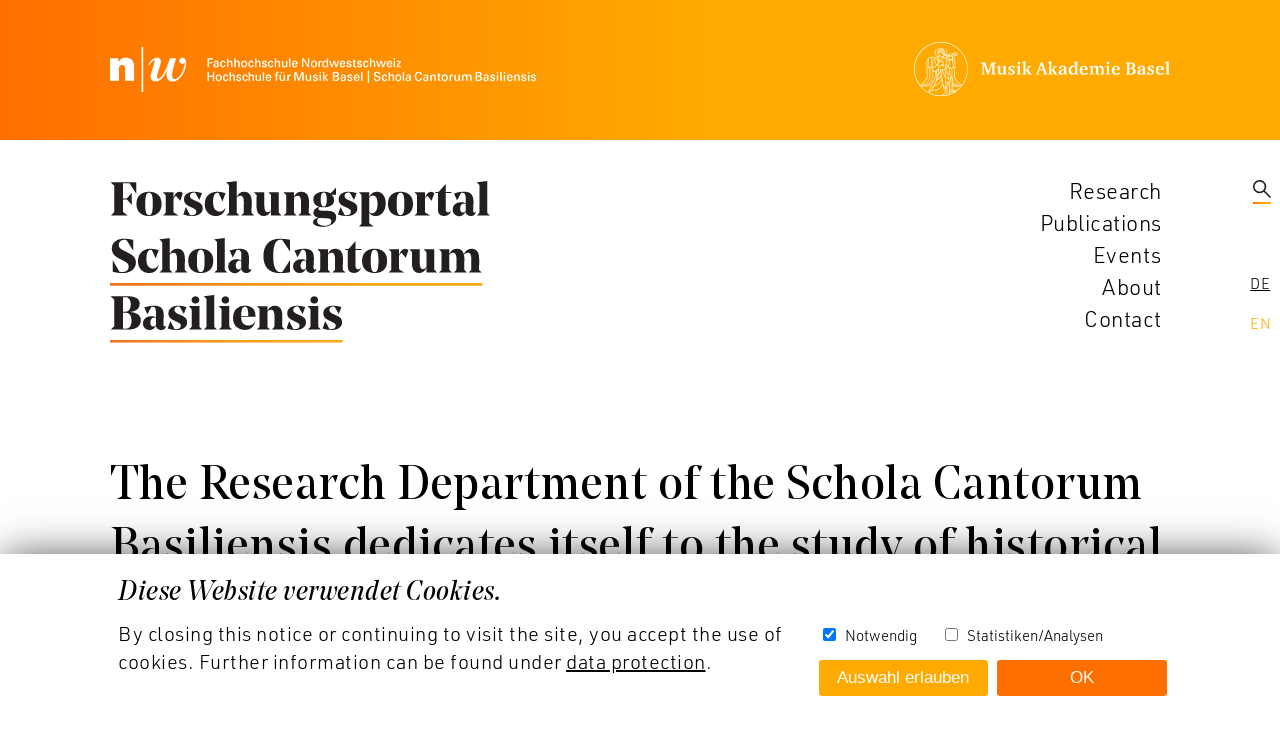

--- FILE ---
content_type: text/html;charset=UTF-8
request_url: https://forschung.schola-cantorum-basiliensis.ch/en/?detail=e3745bff-0f70-4565-b54b-9c1d49b08716
body_size: 5397
content:




<!doctype html>

<html class="no-js" lang="en">
<head>



<meta charset="utf-8" />
<meta name="viewport" content="width=device-width, initial-scale=1.0" />
<meta name="robots" content="all" />
<title>Forschungsportal Schola Cantorum Basiliensis - English</title>
<link rel="shortcut icon" type="image/x-icon" href="" />
<link rel="apple-touch-icon" href="">

<meta property="og:title" content="Forschungsportal Schola Cantorum Basiliensis - English" />
<meta property="og:type" content="website" />
<meta property="og:url" content="https://forschung.schola-cantorum-basiliensis.ch/en.html" />
<meta property="og:description" content="" />

<link rel="stylesheet" type="text/css" href="/.resources/fscb-module/webresources/css/app.css"/>
<script src="/.resources/fscb-module/webresources/js/app.js"></script>

        <script>
            if (fscbProject.hasStatisticsCookiesConsent()){
                loadJS("https://www.googletagmanager.com/gtag/js?id=G-8QB6FWY7KY", true);
                <!-- Global site tag (gtag.js) - Google Analytics -->
                window.dataLayer = window.dataLayer || [];
                function gtag(){window.dataLayer.push(arguments);}
                gtag('js', new Date());

                gtag('config', 'G-8QB6FWY7KY', {
                    cookie_prefix: 'htmlHead'
                });
            }

            function loadJS(src, isAsync){
                let script = document.createElement('script');
                script.src = src;
                script.async = isAsync;
                let ref = document.querySelector('script');
                ref.parentNode.insertBefore(script, ref);
            }
        </script>

</head>
<body id="fscb" class="">
<section id="wrapper">

    <!-- Header -->
    <header>



<section id="branding">
    <section class="content-wrapper">
        <section id="branding-wrapper" class="content-wrapper row content-center align-center">
            <div class="columns column-7 small-5 logo-left">
                <a target="_blank" href="https://www.fhnw.ch/de/studium/musik/schola-cantorum-basiliensis" title=""><img src="/dam/jcr:4fbe6760-921b-4306-a67e-3b32bafb7cdd/fhnw-basel-schola.png" alt=""></a>
            </div>
            <div class="space column-3 small-1"></div>
            <div class="columns column-8 logo-center small-hide">
                <a href="" title=""><img src="" alt=""></a>
            </div>
            <div class="space column-3 small-1"></div>
            <div class="columns column-7 small-5 logo-right">
                <a target="_blank" href="https://www.musik-akademie.ch/" title=""><img src="/dam/jcr:666a56aa-cf7a-41a1-8065-f03e12fb8a08/logo-mab.svg" alt=""></a>
            </div>
        </section>
    </section>
</section>

<section id="header">
    <section class="content-wrapper">
        <section id="header_wapper">
            <section id="nav_wrapper">
                <section class="main-logo small-column-16">
<a href="/en.html" title="Forschungsportal Schola Cantorum Basiliensis"><img src="/dam/jcr:7ac2ca4f-26d7-42ed-bfb1-bf42834ba842/logo-fscb.svg" alt="Forschungsportal Schola Cantorum Basiliensis"></a>                </section>
                <section id="navigation" class="small-hide">
                    <div id="nav" role="navigation">


            <ul class="">
                    <li class="">
                    <a class="" href="/en/forschung.html">Research</a>
                    </li>
                    <li class="">
                    <a class="" href="/en/publikationen.html">Publications</a>
                    </li>
                    <li class="">
                    <a class="" href="/en/veranstaltungen.html">Events</a>
                    </li>
                    <li class="">
                    <a class="" href="/en/uber-uns.html">About</a>
                    </li>
                    <li class="">
                    <a class="" href="/en/kontakt.html">Contact</a>
                    </li>
            </ul>
                    </div>
                </section>
            </section>
            <section id="extra_nav_wrapper" class="small-hide">
                                <section class="search-wrapper">
                        <a title="Search" href="/en/suche.html"><svg xmlns="http://www.w3.org/2000/svg" viewBox="0 0 18.2 18.2">
    <g class="search" stroke="#231f20" stroke-width="1.62px" fill="none">
        <path d="M10.7,10.7l6.9,6.9Z"/>
        <circle cx="6.7" cy="6.7" r="5.9"/>
    </g>
</svg>
</a>
                </section>
                <section class="lang-nav">
                    <li><a role="navigation" href='/de.html'>De</a></li><li><a role="navigation" class="active" href='/en.html'>En</a></li>
                </section>

            </section>
            <section id="small_navigation" class="hide small-show">
                <div class="hamburger">
                    <div></div>
                </div>
                <div id="small_nav" class="small-navigation-wrapper gradient-background">
                    <div>
                        <div class="nav-content" role="navigation">
                            <div id="small_extra_nav_wrapper">
                                                <section class="search-wrapper">
                        <a title="Search" href="/en/suche.html"><svg xmlns="http://www.w3.org/2000/svg" viewBox="0 0 18.2 18.2">
    <g class="search" stroke="#231f20" stroke-width="1.62px" fill="none">
        <path d="M10.7,10.7l6.9,6.9Z"/>
        <circle cx="6.7" cy="6.7" r="5.9"/>
    </g>
</svg>
</a>
                </section>
                <section class="lang-nav">
                    <li><a role="navigation" href='/de.html'>De</a></li><li><a role="navigation" class="active" href='/en.html'>En</a></li>
                </section>

                            </div>


            <ul class="">
                    <li class="">
                    <a class="" href="/en/forschung.html">Research</a>
                    </li>
                    <li class="">
                    <a class="" href="/en/publikationen.html">Publications</a>
                    </li>
                    <li class="">
                    <a class="" href="/en/veranstaltungen.html">Events</a>
                    </li>
                    <li class="">
                    <a class="" href="/en/uber-uns.html">About</a>
                    </li>
                    <li class="">
                    <a class="" href="/en/kontakt.html">Contact</a>
                    </li>
            </ul>
                        </div>
                        <div>
                            <ul class="columns column-17">
                                <li>
                                    <a target="_blank" href="https://www.fhnw.ch/de/studium/musik/schola-cantorum-basiliensis" title=""><img src="/dam/jcr:4fbe6760-921b-4306-a67e-3b32bafb7cdd/fhnw-basel-schola.png" alt=""></a>
                                </li>
                                <li>
                                    <a href="" title=""><img src="" alt=""></a>
                                </li>
                                <li>
                                    <a target="_blank" href="https://www.musik-akademie.ch/" title=""><img src="/dam/jcr:666a56aa-cf7a-41a1-8065-f03e12fb8a08/logo-mab.svg" alt=""></a>
                                </li>
                            </ul>
                        </div>
                    </div>
                </div>
            </section>
        </section>
    </section>
</section>
    </header>


    <!-- Content -->

        <section id="content_wrapper" class="content-wrapper">
<section class="citation-element content-center">
    <p>The Research Department of the Schola Cantorum Basiliensis dedicates itself to the study of historical performance practice from the Middle Ages to the 19th century. This portal presents our <a href="/en/forschung.html">research</a>, <a href="/en/publikationen.html">publications</a>, <a href="/en/veranstaltungen.html">events</a>, and <a href="/en/uber-uns.html">team</a>. It also offers open access to output of the research projects such as articles, audio and video recordings.</p>

    <div class="citation-space"></div>
    <hr />
</section>





<section id="news_lists" class="content-center">
        <h3>News</h3>

    <section class="app-output-list box-list rowsComponent row">


            <div class="news-box-item box-item columns">
                
                <a target="_blank" rel="noopener" href="https://evs-musikstiftung.ch/news-post/jordi-savall-erhaelt-den-ernst-von-siemens-musikpreis/">
                    <div class="news-image list-image" style="background-image: url('/.imaging/mte/fscb-theme/small/dam/fscb/news/Savall_Jordi.png/jcr:content/Savall_Jordi.png')" >
                    </div>
                    <div class="news-infos infos-box gradient-background">
                            <p class="news-cat category">Breaking news!</p>
                        <h4 class="news-title title">Jordi Savall erhält den Ernst von Siemens-Musikpreis!</h4>
                        <h5 class="news-subtitle subtitle"></h5>
                    </div>
                </a>
            </div>


            <div class="news-box-item box-item columns">
                
                <a href="/en/veranstaltungen.html?detail=57fc2d9e-d17e-428d-9cd1-9245cdf5a9d5">
                    <div class="news-image list-image" style="background-image: url('/.imaging/mte/fscb-theme/small/dam/fscb/veranstaltungen/SCB-Symp-2018_Sus-Drescher-205.jpg/jcr:content/SCB%20Symp%202018_Sus%20Drescher%20205.jpg')" >
                    </div>
                    <div class="news-infos infos-box gradient-background">
                            <p class="news-cat category">Donnerstag-Akademie</p>
                        <h4 class="news-title title">Niccolò Jommelli’s divertimenti – Variants, Contexts, and Performance Practice</h4>
                        <h5 class="news-subtitle subtitle">Presentation by Dr. Iskrena Yordanova (Lissabon)</h5>
                    </div>
                </a>
            </div>


            <div class="news-box-item box-item columns">
                
                <a href="/en/publikationen.html?view=detail&pubId=10af6aa6-1a03-43d0-a8fb-c55d252c90cb&type=books&title=Moved+by+Sound%3A+Emotions+in+Early+Music">
                    <div class="news-image list-image" style="background-image: url('/.imaging/mte/fscb-theme/small/dam/fscb/publications/BBHM/44_BBHM_cover.jpg/jcr:content/44_BBHM_cover.jpg')" >
                    </div>
                    <div class="news-infos infos-box gradient-background">
                            <p class="news-cat category">Book</p>
                        <h4 class="news-title title">Moved by Sound: Emotions in Early Music</h4>
                        <h5 class="news-subtitle subtitle">Basler Beiträge zur Historischen Musikpraxis 44</h5>
                    </div>
                </a>
            </div>


            <div class="news-box-item box-item columns">
                
                <a href="/en/forschung/e-laute.html">
                    <div class="news-image list-image" style="background-image: url('/.imaging/mte/fscb-theme/small/dam/fscb/projects/e-laute/Hans-Judenkunig---Utilis-et-compendiatia-introductio-1523_Seite_1.jpg/jcr:content/Hans%20Judenkunig%20-%20Utilis%20et%20compendiatia%20introductio%201523_Seite_1.jpg')" >
                    </div>
                    <div class="news-infos infos-box gradient-background">
                            <p class="news-cat category">Forschungsprojekt</p>
                        <h4 class="news-title title">Project "E-Laute" extended until August 2026!</h4>
                        <h5 class="news-subtitle subtitle"></h5>
                    </div>
                </a>
            </div>


            <div class="news-box-item box-item columns">
                
                <a href="/de/forschung/das-didaktische-erbe-giuseppe-tartinis.html">
                    <div class="news-image list-image" style="background-image: url('/.imaging/mte/fscb-theme/small/dam/fscb/projects/Dissertationen/Bild_Diss_Manfredini.png/jcr:content/Bild_Diss_Manfredini.png')" >
                    </div>
                    <div class="news-infos infos-box gradient-background">
                            <p class="news-cat category">Dissertationsprojekt</p>
                        <h4 class="news-title title">Das didaktische Erbe von Giuseppe Tartini: Die Kontrapunkthefte der «Schule der Nationen»</h4>
                        <h5 class="news-subtitle subtitle">Giulia Manfredini</h5>
                    </div>
                </a>
            </div>


            <div class="news-box-item box-item columns">
                
                <a href="/en/forschung/mobile-barock-buehne/dokumentation-mobile-barock-buehne.html">
                    <div class="news-image list-image" style="background-image: url('/.imaging/mte/fscb-theme/small/dam/fscb/projects/MBB/Titelseite-Doku-MBB.jpg/jcr:content/Titel%20korrigiert.jpg')" >
                    </div>
                    <div class="news-infos infos-box gradient-background">
                            <p class="news-cat category">OA Publication</p>
                        <h4 class="news-title title">Project Mobile Barock-Bühne, 21.08.2023 – 30.06.2025</h4>
                        <h5 class="news-subtitle subtitle">Documentation and Instructions</h5>
                    </div>
                </a>
            </div>
    </section>
    <div class="link-wrapper">
        <span></span>
        <a title="All news" href="https://forschung.schola-cantorum-basiliensis.ch/en/news.html">All news</a>
    </div>
</section>
<section class="collapsible-element content-center">


<div class="collapsible-entry closed">
    <h4 id="collapsible_Research_at_the_Schola_Cantorum_Basiliensis" class="collapsible-entry-title">Research at the Schola Cantorum Basiliensis <span class="arrow column-1">    <svg xmlns="http://www.w3.org/2000/svg" viewBox="0 0 16.7 9.1">
        <g class="arrow-down">
            <polyline fill="none" stroke="#fbaa19" points="0.4 0.4 8.4 8.4 16.4 0.4"/>
        </g>
    </svg>
</span></h4>
    <div class="collapsible-entry-text">
        <p><a href="/en/forschung-an-der-schola-cantorum-basiliensis.html">Research at the Schola Cantorum Basiliensis</a></p>

    </div>
</div>


<div class="collapsible-entry closed">
    <h4 id="collapsible_Network_and_Partners" class="collapsible-entry-title">Network and Partners <span class="arrow column-1">    <svg xmlns="http://www.w3.org/2000/svg" viewBox="0 0 16.7 9.1">
        <g class="arrow-down">
            <polyline fill="none" stroke="#fbaa19" points="0.4 0.4 8.4 8.4 16.4 0.4"/>
        </g>
    </svg>
</span></h4>
    <div class="collapsible-entry-text">
        <p style="margin-left:0cm; margin-right:0cm">The Schola Cantorum Basiliensis cooperates with various partners in teaching, in research and for concerts, for instance<br />
<br />
<strong>in teaching </strong></p>

<ul>
	<li>Hochschule f&uuml;r Musik, Klassik FHNW, Basel</li>
	<li>Universit&auml;t Basel, Musikwissenschaftliches Seminar</li>
	<li>Hochschule f&uuml;r Musik Freiburg (Deutschland)</li>
	<li>Justus Maximilians-Universit&auml;t W&uuml;rzburg, Institut f&uuml;r Musikforschung (Deutschland)</li>
	<li>Instituto Musical Diego Echavarria (Medellin, Kolumbien)</li>
	<li>Fondation Royaumont, Asni&egrave;res sur Oise (Frankreich)</li>
	<li>European Union Baroque Orchestra</li>
</ul>

<p style="margin-left:0cm; margin-right:0cm"><br />
<strong>in research </strong></p>

<ul>
	<li>Schweizerischer Nationalfonds</li>
	<li>Nationale Infrastruktur f&uuml;r Editionen &ndash; NIE-INE, Basel</li>
	<li>Musikmuseum, Basel</li>
	<li>Schweizerische Musikforschende Gesellschaft &ndash; Ortsgruppe Basel</li>
	<li>Universit&auml;t Basel, Departement Geschichte</li>
	<li>RISM Schweiz</li>
	<li>International Musicological Society IMS</li>
	<li>Stiftung Historischer Tasteninstrumente der Sammlung Neumeyer-Junghanns-Tracey, Bad Krozingen (Deutschland)</li>
	<li>Staatliches Institut f&uuml;r Musikforschung Preussischer Kulturbesitz, Berlin (Deutschland)</li>
	<li>Conservatorio di Musica Giovan Battista Martini, Bologna (Italien)</li>
	<li>Veneranda Fabbrica del Duomo di Milano (Italien)</li>
</ul>

<p style="margin-left:0cm; margin-right:0cm"><br />
<strong>for publications </strong></p>

<ul>
	<li>Schwabe-Verlag, Basel</li>
	<li>Amadeus-Verlag, Winterthur</li>
	<li>Terem-Music, Basel</li>
	<li>Glossa / Note 1 music, Madrid/Heidelberg</li>
</ul>

<p style="margin-left:0cm; margin-right:0cm"><br />
<strong>for concerts</strong></p>

<ul>
	<li>Freunde Alter Musik Basel</li>
	<li>La Cetra, Barockorchester &amp; Vokalensemble Basel</li>
	<li>Gare du Nord, Basel</li>
	<li>bird&lsquo;s eye jazz club, Basel</li>
	<li>CIS Cembalomusik in der Stadt Basel</li>
</ul>

    </div>
</div>
</section>
    </section>
        <!-- Go Top Button -->
        <section id="go_top_wrapper">
            <div class="align-right">
                <div id="go_top" class="gradient-background">    <svg xmlns="http://www.w3.org/2000/svg" viewBox="0 0 23.6 12.8">
        <g class="arrow-up-bold-white">
            <polyline fill="none" stroke="#ffffff" stroke-linecap="square" stroke-width="4px" points="20.7 10 11.8 2.6 2.8 9.9"/>
        </g>
    </svg>
</div>
            </div>
        </section>

        <!-- Footer -->
<section id="pre_footer" class="content-wrapper">
    <div class="content-center pre-footer">
        <p>Supported by the Maja Sacher Foundation</p>

    </div>
</section>
<footer>
    <section class="content-wrapper">
        <section id="footer_wrapper" class="content-center">
            <div class="column">
                <div class="footer-infos-text">
                    <div class="footer-logo column-6 small-hide">
                <a href="https://forschung.schola-cantorum-basiliensis.ch/de.html" title="Forschungsportal Schola Cantorum Basiliensis">
                <img src="/dam/jcr:fe1eb49f-cd03-4fc2-8149-d6475b55f493/logo-fscb-white.svg" title="Forschungsportal Schola Cantorum Basiliensis"/>
                </a>
                    </div>
                    <p>Hochschule f&uuml;r Musik Basel FHNW<br />
Musik-Akademie Basel</p>

<p>Schola Cantorum Basiliensis</p>

<p>Leonhardsstrasse 6<br />
4051 Basel<br />
Schweiz</p>

<p>T &nbsp; &nbsp; +41 61 264 57 57<br />
<a href="javascript:sukoa.dcmadr('109097105108116111058102111114115099104117110103046115099098046104115109064102104110119046099104')">forschung&#46;<span style="display:none;">*</span>scb&#46;<span style="display:none;">*</span>hsm&#64;fhnw&#46;<span style="display:none;">*</span>ch</a>&nbsp;</p>

                </div>

                    <ul class="social-links">
                                <li>
                                    <a target="_blank" rel="noopener" href="https://www.facebook.com/ScholaCantorumBasiliensis/" target="_blank"><img src="/dam/jcr:33962199-a51a-4ccd-8766-c9497316de39/facebook.svg" title="Facebook"/></a>
                                </li>
                                <li>
                                    <a target="_blank" rel="noopener" href="https://twitter.com/ScholaCantorumB" target="_blank"><img src="/dam/jcr:611fff55-daa1-48d1-aa82-67e1567356c7/twitter.svg" title="Twitter"/></a>
                                </li>
                    </ul>
            </div>

            <div class="space column"></div>

            <div class="column footer-links">
                <div class="footer-custom-links">
                <p><a href="/en/forschung.html">Research</a></p>

<p><a href="/en/publikationen.html">Publications</a></p>

<p><a href="/en/veranstaltungen.html">Events</a></p>

<p><a href="/en/uber-uns.html">About</a></p>

                </div>
                <ul class="lang-nav">
                    <li><a role="navigation" href='/de.html'>De</a></li><li><a role="navigation" class="active" href='/en.html'>En</a></li>
                </ul>
            </div>
            <div class="column full-width footer-bottom-links">
                <p><a target="_blank" rel="noopener" href="http://www.fhnw.ch" target="_blank">www.fhnw.ch</a>&nbsp; |&nbsp;&nbsp;<a href="/en/impressum.html">Impressum</a>&nbsp; |&nbsp; <a href="/en/rechtliches.html">Data Protection</a></p>

            </div>
        </section>
    </section>
</footer>


    <!-- Cookie Alert Banner -->


<div id="cookie_alert" class="accepted">
    <div class="ca-wrapper">
            <div class="ca-left-wrapper">
                <h3>Diese Website verwendet Cookies.</h3>
                <p style="margin-left:0cm; margin-right:0cm">By closing this notice or continuing to visit the site, you accept the use of cookies. Further information can be found under <a href="${link:{uuid:{b008c633-0b76-48c3-88e0-a8d25dad27f3},repository:{website},path:{/fscb/en/rechtliches}}}">data protection</a>.</p>

            </div>
            <div class="ca-right-wrapper">
                <div class="checkbox-wrapper">
                    <div>
                        <input type="checkbox" id="necessary_cookies" name="necessaryCookies" checked readonly>
                        <label for="necessary_cookies" readonly>Notwendig</label>
                    </div>
                    <div>
                        <input type="checkbox" id="statistics_cookies" name="statisticsCookies">
                        <label for="statistics_cookies">Statistiken/Analysen</label>
                    </div>
                </div>
                <div class="btn-wrapper">
                    <button id="ca_accept_selected">Auswahl erlauben</button>
                    <button id="ca_accept_all">OK</button>
                </div>
            </div>
    </div>
</div>
</section>

<!-- End of page -->
<noscript>
    <div class="alert-box alert">
        Sie haben Java Script deaktiviert und sehen jetzt eine reduzierte Website, die nicht vollständig funktioniert. Bitte aktivieren sie Java Script.
    </div>
</noscript>
</body>
</html>


--- FILE ---
content_type: text/css;charset=UTF-8
request_url: https://forschung.schola-cantorum-basiliensis.ch/.resources/fscb-module/webresources/css/app.css
body_size: 6833
content:
html,body,div,span,applet,object,iframe,h1,h2,h3,h4,h5,h6,p,blockquote,pre,a,abbr,acronym,address,big,cite,code,del,dfn,em,img,ins,kbd,q,s,samp,small,strike,strong,tt,var,b,u,i,center,dl,dt,dd,ol,ul,li,fieldset,form,label,legend,table,caption,tbody,tfoot,thead,tr,th,td,article,aside,canvas,details,embed,figure,figcaption,footer,header,hgroup,menu,nav,output,ruby,section,summary,time,mark,audio,video{margin:0;padding:0;border:0;font-size:100%;font:inherit;vertical-align:baseline;box-sizing:border-box}article,aside,details,figcaption,figure,footer,header,hgroup,menu,nav,section{display:block}html{scroll-behavior:smooth}body{line-height:1;background:#fff}ol,ul{list-style:none}ol,ul{margin-left:2rem;padding-top:21px}ul{list-style:disc}blockquote,q{quotes:none}blockquote:before,blockquote:after,q:before,q:after{content:"";content:none}table{border-collapse:collapse;border-spacing:0}html.fix-content,body.fix-content{width:100%;height:100%;overflow:hidden;overflow-x:hidden}html.fix-content body,body.fix-content body{position:relative}html.fix-content body #content_wrapper,html.fix-content body footer,body.fix-content body #content_wrapper,body.fix-content body footer{display:none}body{font-family:"URWDIN-Light",Verdana,Sans-Serif}h1,h2{font-family:"NoeDisplay-Bold";font-size:3rem;margin-bottom:1.375rem}h1.orange,h2.orange{color:#fa0}h1.no-margin,h2.no-margin{margin-bottom:0}h1.small-margin,h2.small-margin{margin-top:.5rem;margin-bottom:.5rem}h1.subtitle,h2.subtitle{font-family:"NoeDisplay-Regular"}@media only screen and (max-width: 40em){h1,h2{font-size:1.75rem;margin-bottom:.75rem}}h3{font-family:"NoeDisplay-RegularItalic";font-size:1.75rem;margin-bottom:.75rem}@media only screen and (max-width: 40em){h3{font-size:1.25rem;margin-bottom:.25rem}}h5{font-family:"URWDIN-Bold";font-size:1.25rem;margin-bottom:.375rem}@media only screen and (max-width: 40em){h5{font-size:.9375rem;margin-bottom:.25rem}}h1,h2,h3,h4,h5,a{letter-spacing:.03125rem}p,li{font-family:"URWDIN-Light";font-size:1.25rem;line-height:1.75rem;padding-bottom:21px;letter-spacing:.03125rem;max-width:100%;overflow-wrap:break-word;word-wrap:break-word}@media only screen and (max-width: 40em){p,li{font-size:.9375rem;line-height:1.375rem;padding-bottom:10.5px}}p strong,li strong{font-family:"URWDIN-Bold"}p strong em,li strong em{font-family:"URWDIN-Bold-Italic";font-style:italic}p.small-title,li.small-title{padding-bottom:.5rem}em{font-family:"URWDIN-Light-Italic";font-style:italic}em strong{font-family:"URWDIN-Bold-Italic"}a{color:#000}a:hover{color:#ff6f00}span.color{color:#fa0}#navigation li,#navigation li a{font-size:1.375rem}#header ul,#header ol,#header li{margin-left:0;padding-top:0;list-style:none}#branding,footer,.gradient-background{background:#ff6f00;background-image:-webkit-linear-gradient(left, #ff6f00, #ffaa00 55%);background-image:-moz-linear-gradient(left, #ff6f00, #ffaa00 55%);background-image:-o-linear-gradient(left, #ff6f00, #ffaa00 55%);background-image:linear-gradient(to right, #ff6f00, #ffaa00 55%)}.gradient-border-top{border-width:1px 0 0 0;border-style:solid;border-color:#ff6f00;border-image:-webkit-linear-gradient(left, #ff6f00, #ffaa00 55%) 1;border-image:-moz-linear-gradient(left, #ff6f00, #ffaa00 55%) 1;border-image:-o-linear-gradient(left, #ff6f00, #ffaa00 55%) 1;border-image:linear-gradient(to right, #ff6f00, #ffaa00 55%) 1}table.meta-table td,table.meta-table p{padding:0 .75rem .75rem 0;font-size:.9375rem}hr{margin:.75rem 0;background:#ff6f00;background-image:-webkit-linear-gradient(left, #ff6f00, #ffaa00 55%);background-image:-moz-linear-gradient(left, #ff6f00, #ffaa00 55%);background-image:-o-linear-gradient(left, #ff6f00, #ffaa00 55%);background-image:linear-gradient(to right, #ff6f00, #ffaa00 55%);height:1px;border:none}.gradient-border-bottom{border-width:1px 0 0 0;border-style:solid;border-color:#ff6f00;border-image:-webkit-linear-gradient(left, #ff6f00, #ffaa00 55%) 1;border-image:-moz-linear-gradient(left, #ff6f00, #ffaa00 55%) 1;border-image:-o-linear-gradient(left, #ff6f00, #ffaa00 55%) 1;border-image:linear-gradient(to right, #ff6f00, #ffaa00 55%) 1;border-width:0 0 1px 0}.right-column ul{margin:0;padding-top:0;list-style:none}.right-column .downloads{margin-bottom:28px}@media only screen and (max-width: 40em){.right-column .downloads{margin-bottom:14px}}.right-column .downloads li.download{font-size:.9375rem;line-height:1.25rem;padding-bottom:.5rem}.right-column .downloads li.download a{font-size:.9375rem}.right-column .downloads li.download a span{font-size:.84375rem;color:#6d6d6d;white-space:nowrap}.right-column-with-background{background-color:#fa0;padding:1.5rem;padding-bottom:.875rem;margin-bottom:28px;margin-left:0;overflow:hidden}@media only screen and (max-width: 40em){.right-column-with-background{margin-bottom:14px}}.right-column-with-background a,.right-column-with-background li,.right-column-with-background p{font-size:.9375rem;line-height:1.375rem}.right-column-with-background h4{color:#fff;font-family:"URWDIN-Bold";margin-bottom:.875rem}.right-column-with-background a{display:block;margin-bottom:.875rem}.right-column-with-background li{list-style:none}.right-column-with-background li a{margin-bottom:0}.right-column-with-background.infos-list p strong{color:#fff}#page_right_column_wrapper{position:relative}#product_page_fix_content{position:absolute}#product_page_fix_content.fixed{position:fixed;top:20px}#page_product_details,.info-header-content{background-color:rgba(0,0,0,.05);padding:17.5px;margin-bottom:52.5px}@media only screen and (max-width: 40em){#page_product_details,.info-header-content{margin-bottom:14px}}#page_product_details h5{margin-top:14px}.small-title{font-family:"NoeDisplay-RegularItalic";font-size:1.375rem}.small-title.info-wrapper{margin-bottom:35px}@media only screen and (max-width: 40em){.small-title{font-size:1.25rem}}.infos-list li,.infos-list p{font-family:"URWDIN-Light";font-size:.9375rem;line-height:1.25rem;margin-bottom:.375rem;padding-bottom:.5rem}.info-label{font-family:"URWDIN-Bold";color:#fff}.align-right{text-align:right}.title-header-wrapper,.big-image-wrapper,.content-wrapper{margin-bottom:35px}@media only screen and (max-width: 40em){.title-header-wrapper,.big-image-wrapper,.content-wrapper{margin-bottom:14px}}.big-image-wrapper{height:640px;overflow:hidden;position:relative}@media only screen and (max-width: 40em){.big-image-wrapper{height:320px}}.big-image-wrapper img{max-width:100%;width:100%;object-fit:cover;height:100%}#nav_back{cursor:pointer}#nav_back svg{position:absolute;width:2rem;height:2rem;right:.0625rem}@media only screen and (max-width: 40em){#nav_back svg{width:1rem;height:1rem;right:1rem}}#go_top_wrapper{position:fixed;bottom:3.125rem;width:100%}#go_top_wrapper>div{width:100%;margin:auto;max-width:80rem;text-align:right;position:relative}#go_top_wrapper #go_top{width:2.25rem;height:2.25rem;opacity:0;display:none;cursor:pointer;position:absolute;right:0}#go_top_wrapper #go_top.show{display:inline-block;opacity:1}#go_top_wrapper #go_top svg{width:1.125rem;height:1.125rem;position:absolute;top:47%;left:50%;transform:translate(-50%, -50%)}.social-sharing-wrapper{display:-moz-box;display:-ms-flexbox;display:-webkit-flex;display:flex;-ms-flex-direction:row;-webkit-flex-direction:row;flex-direction:row;-ms-flex-wrap:nowrap;-webkit-flex-wrap:nowrap;flex-wrap:nowrap;-webkit-align-items:center;align-items:center;-webkit-justify-content:center;justify-content:center;margin-top:-0.5rem;margin-bottom:35px}.social-sharing-wrapper a{display:block;padding:0 .5rem}.social-sharing-wrapper a svg{height:1.125rem;max-width:1.375rem}@media only screen and (max-width: 40em){.social-sharing-wrapper{margin-top:0;margin-bottom:7px;-webkit-justify-content:flex-end;justify-content:flex-end}.social-sharing-wrapper a{padding:0 .75rem}.social-sharing-wrapper a:first-child{padding-left:0}.social-sharing-wrapper a svg{height:1.5rem}}#end_notes h5.end-note-index{float:left;padding-right:8px;margin-bottom:0;line-height:1.5rem}#end_notes a.anchor-link{text-decoration:none}#end_notes a.anchor-link:hover{color:#000}a.active-target.anchor-link,a.active-target .anchor-link,.end-note-entry.active-target.anchor-link,.end-note-entry.active-target .anchor-link{animation-duration:3s;animation-name:activeTargetColor}@keyframes activeTargetColor{0%{color:#000}10%{color:#fa0}90%{color:#fa0}100%{color:#000}}.hide{display:none}@media only screen and (max-width: 40em){.small-content-center{padding-left:4.2857142857%;padding-right:4.2857142857%}.small-show{display:block}.small-hide{display:none !important}.person-detail-secondary-infos{margin-top:1.5rem}}.event-detail-text ol,.event-detail-text ul,#publication_content_wrapper ol,#publication_content_wrapper ul,.person-detail-text ol,.person-detail-text ul{margin-left:2rem;padding-top:21px}.event-detail-text ul,#publication_content_wrapper ul,.person-detail-text ul{list-style:disc}@font-face{font-family:"URWDIN-Light";src:url("../fonts/URWDIN-Light.woff") format("woff");font-weight:300;font-style:normal}@font-face{font-family:"URWDIN-Light-Italic";src:url("../fonts/URWDIN-Light-Italic.woff") format("woff"),url("../fonts/URWDIN-Light-Italic.woff2") format("woff2");font-weight:300;font-style:italic}@font-face{font-family:"URWDIN-Bold";src:url("../fonts/URWDIN-Bold.woff") format("woff");font-weight:bold;font-style:normal}@font-face{font-family:"URWDIN-Bold-Italic";src:url("../fonts/URWDIN-Bold-Italic.woff2") format("woff2"),url("../fonts/URWDIN-Bold-Italic.woff") format("woff");font-weight:bold;font-style:italic}@font-face{font-family:"NoeDisplay-Regular";src:url("../fonts/NoeDisplay-Regular.woff") format("woff");font-weight:normal;font-style:normal}@font-face{font-family:"NoeDisplay-RegularItalic";src:url("../fonts/NoeDisplay-RegularItalic.woff") format("woff");font-weight:normal;font-style:normal}@font-face{font-family:"NoeDisplay-Bold";src:url("../fonts/NoeDisplay-Bold.woff") format("woff");font-weight:bold;font-style:normal}.column-1{width:2.8571428571vw;max-width:36.5714285714px}.column-2{width:5.7142857143vw;max-width:73.1428571429px}.column-3{width:8.5714285714vw;max-width:109.7142857143px}.column-4{width:11.4285714286vw;max-width:146.2857142857px}.column-5{width:14.2857142857vw;max-width:182.8571428571px}.column-6{width:17.1428571429vw;max-width:219.4285714286px}.column-7{width:20vw;max-width:256px}.column-8{width:22.8571428571vw;max-width:292.5714285714px}.column-9{width:25.7142857143vw;max-width:329.1428571429px}.column-10{width:28.5714285714vw;max-width:365.7142857143px}.column-11{width:31.4285714286vw;max-width:402.2857142857px}.column-12{width:34.2857142857vw;max-width:438.8571428571px}.column-17{width:48.5714285714vw;max-width:621.7142857143px}.column-19{width:54.2857142857vw;max-width:694.8571428571px}.column-21{width:60vw;max-width:768px}.column-22{width:62.8571428571vw;max-width:804.5714285714px}.column-23{width:65.7142857143vw;max-width:841.1428571429px}.column-29{width:82.8571428571vw;max-width:1060.5714285714px}.column-35{width:100vw;max-width:1280px}@media only screen and (max-width: 40em){.small-column-7{width:20vw;max-width:256px}.small-column-10{width:28.5714285714vw;max-width:365.7142857143px}.small-column-15{width:42.8571428571vw;max-width:548.5714285714px}.small-column-16{width:45.7142857143vw;max-width:585.1428571429px}.small-column-20{width:57.1428571429vw;max-width:731.4285714286px}.small-column-35{width:100vw;max-width:1280px}}.row{display:-moz-box;display:-ms-flexbox;display:-webkit-flex;display:flex;-ms-flex-direction:row;-webkit-flex-direction:row;flex-direction:row;-ms-flex-wrap:wrap;-webkit-flex-wrap:wrap;flex-wrap:wrap;-webkit-align-items:flex-start;align-items:flex-start;-webkit-justify-content:space-between;justify-content:space-between}.row.align-center{-webkit-align-items:center;align-items:center}.row.justify-center{-webkit-justify-content:center;justify-content:center}.row.justify-space-around{-webkit-justify-content:space-around;justify-content:space-around}@media only screen and (max-width: 40em){.row .column.space{display:none}}.content-center{padding-left:8.5714285714%;padding-right:8.5714285714%}.content-center .content-center{padding-left:0;padding-right:0}@media only screen and (max-width: 40em){.content-center{padding-left:4.2857142857%;padding-right:4.2857142857%}}.column .content-center{padding-left:0;padding-right:0}.content-wrapper{max-width:80rem;margin:auto;position:relative}@media only screen and (max-width: 40em){.content-wrapper{width:100%;max-width:100%}}.rowsComponent.row{margin-left:-1.4285714286%;margin-right:-1.4285714286%}.rowsComponent.row .columns{padding-left:1.4285714286%;padding-right:1.4285714286%}@media only screen and (max-width: 40em){.rowsComponent.row{margin-left:0;margin-right:0}.rowsComponent.row.fullscreen{padding-left:2.8571428571%;padding-right:2.8571428571%}.rowsComponent.row .columns{width:100%;padding:0}}.rowsComponent .columns.first .content-center{padding-left:17.4285714286%;padding-right:0}.rowsComponent .columns.last .content-center{padding-left:0;padding-right:17.4285714286%}@media only screen and (max-width: 40em){.rowsComponent .columns.first .content-center,.rowsComponent .columns.last .content-center{padding-left:1.7142857143%;padding-right:1.7142857143%}}@media only screen and (max-width: 40em){.content-center .rowsComponent.row{margin-left:-1.4285714286%;margin-right:-1.4285714286%}}@media only screen and (max-width: 40em){.small-1{width:8.33333%}.small-2{width:16.66667%}.small-3{width:25%}.small-4{width:33.33333%}.small-5{width:41.66667%}.small-6{width:50%}.small-7{width:58.33333%}.small-8{width:66.66667%}.small-9{width:75%}.small-10{width:83.33333%}.small-11{width:91.66667%}.small-12{width:100%}}@media only screen and (min-width:40.0625em){.medium-1{width:8.33333%}.medium-2{width:16.66667%}.medium-3{width:25%}.medium-4{width:33.33333%}.medium-5{width:41.66667%}.medium-6{width:50%}.medium-7{width:58.33333%}.medium-8{width:66.66667%}.medium-9{width:75%}.medium-10{width:83.33333%}.medium-11{width:91.66667%}.medium-12{width:100%}}@media only screen and (min-width:48.0625em){.large-1{width:8.33333%}.large-2{width:16.66667%}.large-3{width:25%}.large-4{width:33.33333%}.large-5{width:41.66667%}.large-6{width:50%}.large-7{width:58.33333%}.large-8{width:66.66667%}.large-9{width:75%}.large-10{width:83.33333%}.large-11{width:91.66667%}.large-12{width:100%}}@media only screen and (min-width:40.0625em){.large-row-reverse{flex-direction:row-reverse;-webkit-flex-direction:row-reverse}}#research_project h2{color:#fa0}#research_project h3{font-family:"NoeDisplay-Regular";font-size:2.375rem;margin-bottom:.5rem;line-height:1}@media only screen and (max-width: 40em){#research_project h3{font-size:1.75rem;margin-bottom:.25rem}}#research_project .project-wrapper .project-image{height:640px;overflow:hidden;position:relative;margin-bottom:35px;background-size:cover;background-position:center}@media only screen and (max-width: 40em){#research_project .project-wrapper .project-image{margin-bottom:14px}}@media only screen and (max-width: 40em){#research_project .project-wrapper .project-image{height:320px}}#research_project .project-wrapper .project-image img{max-width:100%;width:100%;object-fit:cover;height:100%}#research_project .project-wrapper .abstract p{font-family:"URWDIN-Bold"}#project_collapsible_wrapper{margin-top:35px}@media only screen and (max-width: 40em){#project_collapsible_wrapper{margin-top:14px}}#project_lists #current_projects,#project_lists #past_projects,#project_lists #project_lists_content{margin-bottom:35px}@media only screen and (max-width: 40em){#project_lists #current_projects,#project_lists #past_projects,#project_lists #project_lists_content{margin-bottom:14px}}#project_lists #past_projects .list-item{margin-top:12px}ul#collapsible_details_content{margin-left:0}#collapsible_details_content{display:-moz-box;display:-ms-flexbox;display:-webkit-flex;display:flex;-ms-flex-direction:row;-webkit-flex-direction:row;flex-direction:row;-ms-flex-wrap:wrap;-webkit-flex-wrap:wrap;flex-wrap:wrap;-webkit-align-items:flex-start;align-items:flex-start;-webkit-justify-content:space-between;justify-content:space-between;padding-top:.875rem}#collapsible_details_content ul,#collapsible_details_content li{list-style:none;margin-left:0;padding-top:0}#collapsible_details_content li{width:50%;list-style:none}@media only screen and (max-width: 40em){#collapsible_details_content li{width:100%}}#collapsible_details_content li li{width:100%;padding:0}.rich-text ol,.rich-text ul{margin-left:2rem !important;padding-top:21px !important}.rich-text ul,.rich-text ul li{list-style:disc !important}.rich-text ol,.rich-text ol li{list-style:decimal !important}#research_product h1{color:#fa0;margin-bottom:1rem}#research_product h2{font-family:"NoeDisplay-Regular";font-size:2.375rem;line-height:3rem;margin-bottom:.5rem}@media only screen and (max-width: 40em){#research_product h2{font-size:1.75rem;line-height:2.375rem;margin-bottom:.25rem}}#research_product .small-title.info-wrapper{margin-top:1.375rem;margin-bottom:52.5px}@media only screen and (max-width: 40em){#research_product .small-title.info-wrapper{margin-top:.75rem;margin-bottom:.75rem}}header #branding #branding-wrapper{padding-top:17.5px;padding-bottom:17.5px;height:8.75rem}@media only screen and (max-width: 40em){header #branding #branding-wrapper{padding-top:8.75px;padding-bottom:8.75px;height:3.375rem}}header #branding #branding-wrapper .columns.logo-center{padding:0 17.5px}@media only screen and (max-width: 40em){header #branding #branding-wrapper img{max-width:100%}}header #header #header_wapper{display:-moz-box;display:-ms-flexbox;display:-webkit-flex;display:flex;-ms-flex-direction:row;-webkit-flex-direction:row;flex-direction:row;-ms-flex-wrap:nowrap;-webkit-flex-wrap:nowrap;flex-wrap:nowrap;-webkit-align-items:stretch;align-items:stretch;-webkit-justify-content:space-between;justify-content:space-between;padding-top:35px;padding-bottom:35px;margin-bottom:35px}@media only screen and (max-width: 40em){header #header #header_wapper{padding-top:17.5px;padding-bottom:17.5px;margin-bottom:17.5px;-webkit-align-items:flex-start;align-items:flex-start}}@media only screen and (max-width: 40em){header #header #header_wapper img{max-width:100%}}header #header #header_wapper #nav_wrapper{flex:1;padding-left:8.57%}@media only screen and (max-width: 40em){header #header #header_wapper #nav_wrapper{padding-left:4.2857142857%;flex:inherit}}header #header #header_wapper #extra_nav_wrapper{flex:0 8.57%;display:-moz-box;display:-ms-flexbox;display:-webkit-flex;display:flex;-ms-flex-direction:column;-webkit-flex-direction:column;flex-direction:column;-ms-flex-wrap:nowrap;-webkit-flex-wrap:nowrap;flex-wrap:nowrap;-webkit-align-items:flex-end;align-items:flex-end;-webkit-justify-content:space-between;justify-content:space-between}header #header #header_wapper .search-wrapper{padding:5.25px 8.75px}header #header #header_wapper .search-wrapper svg{width:18px;height:18px}header #header #header_wapper .search-wrapper a{border:none;text-decoration:none;display:inline-block}header #header #header_wapper .search-wrapper a:after{width:100%;bottom:-2px;position:relative;height:2px;content:"";display:block;background:#ff6f00;background-image:-webkit-linear-gradient(left, #ffaa00, #ffaa00 55%);background-image:-moz-linear-gradient(left, #ffaa00, #ffaa00 55%);background-image:-o-linear-gradient(left, #ff6f00, #ffaa00 55%);background-image:linear-gradient(to right, #ff6f00, #ffaa00 55%)}header #header #header_wapper #nav_wrapper{display:-moz-box;display:-ms-flexbox;display:-webkit-flex;display:flex;-ms-flex-direction:row;-webkit-flex-direction:row;flex-direction:row;-ms-flex-wrap:nowrap;-webkit-flex-wrap:nowrap;flex-wrap:nowrap;-webkit-align-items:stretch;align-items:stretch;-webkit-justify-content:space-between;justify-content:space-between}header #header #header_wapper #nav_wrapper .main-logo{flex:0 380px}header #header #header_wapper #nav_wrapper .main-logo>a{display:block;padding:.375rem 0}header #header #header_wapper #nav,header #header #header_wapper .lang-nav{padding-bottom:1rem}header #header #header_wapper #nav li,header #header #header_wapper .lang-nav li{list-style:none}header #header #header_wapper #nav li a,header #header #header_wapper .lang-nav li a{text-decoration:none;color:#000}header #header #header_wapper #nav li a.active,header #header #header_wapper #nav li a:hover,header #header #header_wapper .lang-nav li a.active,header #header #header_wapper .lang-nav li a:hover{color:#fa0}@media only screen and (max-width: 40em){header #header #header_wapper #nav li a.active,header #header #header_wapper #nav li a:hover,header #header #header_wapper .lang-nav li a.active,header #header #header_wapper .lang-nav li a:hover{color:#fff}}header #header #header_wapper #nav{text-align:right;height:100%}header #header #header_wapper #nav ul{height:100%;display:-moz-box;display:-ms-flexbox;display:-webkit-flex;display:flex;-ms-flex-direction:column;-webkit-flex-direction:column;flex-direction:column;-ms-flex-wrap:nowrap;-webkit-flex-wrap:nowrap;flex-wrap:nowrap;-webkit-align-items:stretch;align-items:stretch;-webkit-justify-content:space-between;justify-content:space-between}header #header #header_wapper #nav ul li{padding:.125rem 8.75px}header #header #header_wapper .lang-nav li{padding:5.25px 8.75px}header #header #header_wapper .lang-nav li:last-child{padding-bottom:0;margin-bottom:-2px}header #header #header_wapper .lang-nav li a{text-transform:uppercase;font-size:.9375rem;text-decoration:underline}header #header #header_wapper .lang-nav li a.active{text-decoration:none}@media only screen and (max-width: 40em){header #header #header_wapper .lang-nav{display:-moz-box;display:-ms-flexbox;display:-webkit-flex;display:flex;-ms-flex-direction:row;-webkit-flex-direction:row;flex-direction:row;-ms-flex-wrap:nowrap;-webkit-flex-wrap:nowrap;flex-wrap:nowrap;-webkit-align-items:stretch;align-items:stretch;-webkit-justify-content:space-between;justify-content:space-between}header #header #header_wapper .lang-nav li{position:relative}header #header #header_wapper .lang-nav li:after{content:"/";position:absolute;right:-3px}header #header #header_wapper .lang-nav li:last-child:after{content:""}}@media only screen and (max-width: 40em){.hamburger{width:60px;height:36px;padding:.5em 1em;border-radius:0 .12em .12em 0;cursor:pointer;backface-visibility:hidden;display:flex;align-items:center;justify-content:center}.hamburger>div{position:relative;flex:none;width:100%;height:2px;background:#000;transition:all .4s ease;display:flex;align-items:center;justify-content:center}.hamburger>div:before,.hamburger>div:after{content:"";position:absolute;z-index:1;top:-10px;left:0;width:100%;height:2px;background:inherit;transition:all .4s ease}.hamburger>div:after{top:10px}#small_navigation #small_nav{left:0;right:0;top:0;bottom:0;position:fixed;z-index:1000;transform:scale(0)}#small_navigation #small_nav>div{height:100%;opacity:0;display:-moz-box;display:-ms-flexbox;display:-webkit-flex;display:flex;-ms-flex-direction:column;-webkit-flex-direction:column;flex-direction:column;-ms-flex-wrap:nowrap;-webkit-flex-wrap:nowrap;flex-wrap:nowrap;-webkit-align-items:center;align-items:center;-webkit-justify-content:space-between;justify-content:space-between;padding:1.5rem .75rem}#small_navigation #small_nav .nav-content{width:100%}#small_navigation #small_nav #small_extra_nav_wrapper{width:65%;display:-moz-box;display:-ms-flexbox;display:-webkit-flex;display:flex;-ms-flex-direction:row;-webkit-flex-direction:row;flex-direction:row;-ms-flex-wrap:nowrap;-webkit-flex-wrap:nowrap;flex-wrap:nowrap;-webkit-align-items:center;align-items:center;-webkit-justify-content:space-between;justify-content:space-between;margin:auto;margin-bottom:24px}#small_navigation #small_nav ul li{text-align:center}#small_navigation #small_nav ul li a{color:#fff;font-size:1.75rem;line-height:1.75rem}#small_navigation #small_nav ul li a.active{text-decoration:none}#small_navigation.open .hamburger{position:relative;z-index:10002}#small_navigation.open .hamburger>div{transform:rotate(135deg);background:#fff;transition:background .01s linear .5s}#small_navigation.open .hamburger>div:before,#small_navigation.open .hamburger>div:after{top:0;transform:rotate(90deg)}#small_navigation.open .hamburger>div:after{opacity:0}#small_navigation.open #small_nav{transform:scale(1);transition-duration:.75s}#small_navigation.open #small_nav>div{opacity:1;transition:opacity .4s ease .4s}}#pre_footer{color:#ff6f00;margin-top:105px}@media only screen and (max-width: 40em){#pre_footer{margin-top:35px}}footer #footer_wrapper{display:-moz-box;display:-ms-flexbox;display:-webkit-flex;display:flex;-ms-flex-direction:row;-webkit-flex-direction:row;flex-direction:row;-ms-flex-wrap:wrap;-webkit-flex-wrap:wrap;flex-wrap:wrap;-webkit-align-items:stretch;align-items:stretch;-webkit-justify-content:space-between;justify-content:space-between;padding-top:35px;padding-bottom:35px}footer #footer_wrapper .column{width:33.33%}footer #footer_wrapper .column.space{width:46.66%}footer #footer_wrapper .column.footer-links{width:20%}footer #footer_wrapper .column.full-width{width:100%}footer #footer_wrapper .column p,footer #footer_wrapper .column a{font-size:.9375rem;line-height:1.25rem;color:#fff}footer #footer_wrapper .column li{list-style:none}footer #footer_wrapper .column.footer-links{display:-moz-box;display:-ms-flexbox;display:-webkit-flex;display:flex;-ms-flex-direction:column;-webkit-flex-direction:column;flex-direction:column;-ms-flex-wrap:nowrap;-webkit-flex-wrap:nowrap;flex-wrap:nowrap;-webkit-align-items:flex-start;align-items:flex-start;-webkit-justify-content:space-between;justify-content:space-between}footer #footer_wrapper .column ul.social-links{margin-left:0;margin-bottom:16px;display:-moz-box;display:-ms-flexbox;display:-webkit-flex;display:flex;-ms-flex-direction:row;-webkit-flex-direction:row;flex-direction:row;-ms-flex-wrap:nowrap;-webkit-flex-wrap:nowrap;flex-wrap:nowrap;-webkit-align-items:flex-start;align-items:flex-start;-webkit-justify-content:flex-start;justify-content:flex-start}footer #footer_wrapper .column ul.social-links li{padding-right:.875rem;padding-bottom:0}footer #footer_wrapper .column ul.social-links li img{height:1.125rem}footer #footer_wrapper .column .footer-logo{margin-bottom:21px}footer #footer_wrapper .column ul.lang-nav{margin-left:0;display:-moz-box;display:-ms-flexbox;display:-webkit-flex;display:flex;-ms-flex-direction:row;-webkit-flex-direction:row;flex-direction:row;-ms-flex-wrap:nowrap;-webkit-flex-wrap:nowrap;flex-wrap:nowrap;-webkit-align-items:flex-start;align-items:flex-start;-webkit-justify-content:flex-start;justify-content:flex-start}footer #footer_wrapper .column ul.lang-nav li{padding-right:.75rem}footer #footer_wrapper .column ul.lang-nav li a{text-transform:uppercase;color:#fff}footer #footer_wrapper .column ul.lang-nav li a.active{text-decoration:none;font-family:"URWDIN-Bold"}footer #footer_wrapper .column.footer-bottom-links{border-top:1px solid #fff;text-align:center;padding-top:16px}#cookie_alert{position:fixed;z-index:1000;width:100%;left:0;right:0;bottom:0;-webkit-box-shadow:0px 0px 40px -4px rgba(0,0,0,.75);-moz-box-shadow:0px 0px 40px -4px rgba(0,0,0,.75);box-shadow:0px 0px 40px -4px rgba(0,0,0,.75);background:#fff}#cookie_alert.accepted{display:none}#cookie_alert .ca-wrapper{max-width:1060px;margin:0 auto;padding-top:24.5px;padding-bottom:24.5px;display:-moz-box;display:-ms-flexbox;display:-webkit-flex;display:flex;-ms-flex-direction:row;-webkit-flex-direction:row;flex-direction:row;-ms-flex-wrap:nowrap;-webkit-flex-wrap:nowrap;flex-wrap:nowrap;-webkit-align-items:flex-end;align-items:flex-end;-webkit-justify-content:flex-start;justify-content:flex-start}@media only screen and (max-width: 40em){#cookie_alert .ca-wrapper{display:-moz-box;display:-ms-flexbox;display:-webkit-flex;display:flex;-ms-flex-direction:row;-webkit-flex-direction:row;flex-direction:row;-ms-flex-wrap:wrap;-webkit-flex-wrap:wrap;flex-wrap:wrap;-webkit-align-items:flex-end;align-items:flex-end;-webkit-justify-content:flex-start;justify-content:flex-start}}#cookie_alert .ca-wrapper .ca-left-wrapper{flex:0 0 66.66667%;max-width:66.66667%;padding-right:8px;padding-left:8px}@media only screen and (max-width: 40em){#cookie_alert .ca-wrapper .ca-left-wrapper{flex:0 0 100%;max-width:100%}}#cookie_alert .ca-wrapper .ca-right-wrapper{padding-left:2px;flex:0 0 33.33333%;max-width:33.33333%;display:-moz-box;display:-ms-flexbox;display:-webkit-flex;display:flex;-ms-flex-direction:column;-webkit-flex-direction:column;flex-direction:column;-ms-flex-wrap:nowrap;-webkit-flex-wrap:nowrap;flex-wrap:nowrap;-webkit-align-items:flex-start;align-items:flex-start;-webkit-justify-content:flex-start;justify-content:flex-start;height:100%}@media only screen and (max-width: 40em){#cookie_alert .ca-wrapper .ca-right-wrapper{flex:0 0 100%;max-width:100%}}#cookie_alert .ca-wrapper .ca-right-wrapper .checkbox-wrapper{padding:8px 0;display:-moz-box;display:-ms-flexbox;display:-webkit-flex;display:flex;-ms-flex-direction:row;-webkit-flex-direction:row;flex-direction:row;-ms-flex-wrap:wrap;-webkit-flex-wrap:wrap;flex-wrap:wrap;-webkit-align-items:flex-start;align-items:flex-start;-webkit-justify-content:flex-start;justify-content:flex-start}#cookie_alert .ca-wrapper .ca-right-wrapper .checkbox-wrapper p,#cookie_alert .ca-wrapper .ca-right-wrapper .checkbox-wrapper label{font-size:.9375rem}#cookie_alert .ca-wrapper .ca-right-wrapper .btn-wrapper{width:100%;margin-top:8px}#cookie_alert .ca-wrapper .ca-right-wrapper .btn-wrapper #ca_accept_selected,#cookie_alert .ca-wrapper .ca-right-wrapper .btn-wrapper #ca_accept_all{font-size:17px;color:#fff;padding:8px 14px;border:none;border-radius:3px;width:calc(50% - 6px);cursor:pointer}#cookie_alert .ca-wrapper .ca-right-wrapper .btn-wrapper #ca_accept_selected:hover,#cookie_alert .ca-wrapper .ca-right-wrapper .btn-wrapper #ca_accept_all:hover{filter:brightness(115%)}#cookie_alert .ca-wrapper .ca-right-wrapper .btn-wrapper #ca_accept_all{margin-left:6px}#cookie_alert input[type=checkbox]{margin-right:0}#cookie_alert input[type=checkbox][readonly]{pointer-events:none;cursor:default}#cookie_alert label{margin-left:.375rem;margin-right:1.5rem}#cookie_alert label[readonly]{pointer-events:none;cursor:default}#cookie_alert #ca_accept_selected{background-color:#fa0}#cookie_alert #ca_accept_all{background-color:#ff6f00}.anchorTextImage{position:relative}.anchorTextImage h2,.anchorTextImage h3{font-size:1.375rem;line-height:1.75rem;font-family:"NoeDisplay-Bold"}.anchorTextImage h2.no-space{margin-bottom:.25rem}.anchorTextImage h3{color:#fa0}.anchorTextImage h4{font-family:"URWDIN-Bold";font-size:1.25rem;line-height:1.75rem;margin-bottom:.75rem}.anchorTextImage .spaceAfter.space-1,.anchorTextImage .spaceBefore.space-1{height:17.5px}.anchorTextImage .spaceAfter.space-2,.anchorTextImage .spaceBefore.space-2{height:35px}.anchorTextImage .spaceAfter.space-3,.anchorTextImage .spaceBefore.space-3{height:52.5px}.anchorTextImage .text-content p{padding-bottom:0}.anchorTextImage .image{padding-top:.375rem;padding-bottom:.375rem}@media only screen and (min-width:40.0625em){.anchorTextImage .image-text-aligned:not(.full-width) .image{width:28.5714285714vw;max-width:365.7142857143px}.anchorTextImage .image-text-aligned:not(.full-width) .image-left{float:left;padding-right:1.25rem}.anchorTextImage .image-text-aligned:not(.full-width) .image-right{float:right;padding-left:1.25rem}.anchorTextImage .image-text-aligned:not(.full-width):after{clear:both;display:block;content:" "}}.anchorTextImage .image-text-aligned.full-width{-webkit-flex-wrap:nowrap;flex-wrap:nowrap}.anchorTextImage .image-text-aligned.full-width.image-right .text-content{width:31.4285714286vw;max-width:402.2857142857px}.anchorTextImage .image-text-aligned.full-width.image-right .image{width:48.5714285714vw;max-width:621.7142857143px}.anchorTextImage.active-target:before{content:"";height:100%;width:3px;position:absolute;left:-14px;opacity:0;animation-duration:3s;animation-name:lightUpBorder;background:#ff6f00;background-image:-webkit-linear-gradient(left, #ffaa00, #ffaa00 55%);background-image:-moz-linear-gradient(left, #ffaa00, #ffaa00 55%);background-image:-o-linear-gradient(left, #ff6f00, #ffaa00 55%);background-image:linear-gradient(to right, #ff6f00, #ffaa00 55%)}.caption,.credits{background-color:rgba(0,0,0,.05);font-size:.9375rem;padding:.75rem}@keyframes lightUpBorder{0%{opacity:0}10%{opacity:1}90%{opacity:1}100%{opacity:0}}.rowsComponent .anchorTextImage .image-top.full-width,.rowsComponent .anchorTextImage .image-bottom.full-width{max-width:100%}.rowsComponent .anchorTextImage .image-top.full-width .text-content,.rowsComponent .anchorTextImage .image-bottom.full-width .text-content{width:100%}.google-maps{position:relative;padding-bottom:75%;height:0;overflow:hidden}.google-maps iframe{position:absolute;top:0;left:0;width:100% !important;height:100% !important}.app-output-list{-webkit-justify-content:flex-start;justify-content:flex-start;-webkit-align-items:stretch;align-items:stretch;margin-bottom:70px}@media only screen and (max-width: 40em){.app-output-list{margin-bottom:35px}}.app-output-list h3{margin-bottom:1.375rem}.app-output-list .box-item .category,.app-output-list .list-item .category{font-family:"NoeDisplay-RegularItalic";font-size:.9375rem;padding:0}.app-output-list .box-item .title,.app-output-list .list-item .title{font-family:"NoeDisplay-Bold";font-size:1.2375rem}.app-output-list.box-list .box-item{flex:0 33.33%;max-width:33.33%;position:relative;padding:1.4285714286%}@media only screen and (max-width: 40em){.app-output-list.box-list .box-item{flex:0 100%;max-width:100%}}.app-output-list.box-list .box-item a{text-decoration:none;color:#000;height:100%;display:-moz-box;display:-ms-flexbox;display:-webkit-flex;display:flex;-ms-flex-direction:column;-webkit-flex-direction:column;flex-direction:column;-ms-flex-wrap:wrap;-webkit-flex-wrap:wrap;flex-wrap:wrap;-webkit-align-items:normal;align-items:normal;-webkit-justify-content:stretch;justify-content:stretch}.app-output-list.box-list .box-item a .infos-box{flex:1 1 auto;padding:8px 12px}.app-output-list.box-list .box-item .list-image{background-color:#d9d9d9;height:220px;overflow:hidden;position:relative;background-size:cover;background-position:center}.app-output-list.box-list .box-item .list-image img{max-width:100%;width:100%;object-fit:cover;height:100%}.app-output-list.box-list .box-item .infos-box{padding:8px 12px}.app-output-list.box-list .box-item .category{padding-bottom:0;color:#fff}.app-output-list.box-list .box-item .subtitle{color:#fff;font-family:"URWDIN-Light";font-size:.9375rem;line-height:1.25rem}.app-output-list.box-list .box-item .date{color:#fff}.app-output-list .list-item{position:relative}.app-output-list .list-item a{text-decoration:none;color:#000;margin:1.25rem 0}.app-output-list .list-item a:not(.row){display:block}.app-output-list .list-item>div{margin:1.25rem 0}.app-output-list .list-item ul{padding:.75rem 0;margin-left:0;list-style:none}.app-output-list .list-item ul li{list-style:none;padding-bottom:0}.app-output-list .list-item .list-image{height:220px;overflow:hidden;background-size:cover;background-position:center}@media only screen and (max-width: 40em){.app-output-list .list-item .list-image{margin-bottom:.75rem}}.app-output-list .list-item .list-image img{max-width:100%;width:100%;object-fit:cover;height:100%}.app-output-list .list-item h4.title{font-family:"NoeDisplay-Bold";font-size:1.375rem;margin-bottom:.25rem;color:#fa0}.app-output-list .list-item .date,.app-output-list .list-item h5{font-family:"NoeDisplay-Regular";font-size:1.375rem}.link-wrapper{margin-bottom:35px;display:-moz-box;display:-ms-flexbox;display:-webkit-flex;display:flex;-ms-flex-direction:row;-webkit-flex-direction:row;flex-direction:row;-ms-flex-wrap:nowrap;-webkit-flex-wrap:nowrap;flex-wrap:nowrap;-webkit-align-items:flex-start;align-items:flex-start;-webkit-justify-content:space-between;justify-content:space-between}@media only screen and (max-width: 40em){.link-wrapper{margin-bottom:14px}}.link-wrapper a{font-size:1.25rem;color:#000}.list-subtitle-content{margin-top:1.125rem;margin-bottom:.5rem}@media only screen and (min-width:40.0625em){.list-subtitle-content{display:-moz-box;display:-ms-flexbox;display:-webkit-flex;display:flex;-ms-flex-direction:row;-webkit-flex-direction:row;flex-direction:row;-ms-flex-wrap:nowrap;-webkit-flex-wrap:nowrap;flex-wrap:nowrap;-webkit-align-items:flex-start;align-items:flex-start;-webkit-justify-content:space-between;justify-content:space-between}.list-subtitle-content a{font-size:1.25rem;color:#000}}.product-wrapper{margin-bottom:70px}@media only screen and (max-width: 40em){.product-wrapper{margin-bottom:35px}}.persons-list{margin-bottom:35px;margin-bottom:35px}.collapsible-element{margin-bottom:35px}@media only screen and (max-width: 40em){.collapsible-element{margin-bottom:14px}}.collapsible-element .collapsible-entry{border-width:1px 0 0 0;border-style:solid;border-color:#ff6f00;border-image:-webkit-linear-gradient(left, #ff6f00, #ffaa00 55%) 1;border-image:-moz-linear-gradient(left, #ff6f00, #ffaa00 55%) 1;border-image:-o-linear-gradient(left, #ff6f00, #ffaa00 55%) 1;border-image:linear-gradient(to right, #ff6f00, #ffaa00 55%) 1;border-width:0 0 1px 0}.collapsible-element .collapsible-entry:first-of-type{border-width:1px 0 0 0;border-style:solid;border-color:#ff6f00;border-image:-webkit-linear-gradient(left, #ff6f00, #ffaa00 55%) 1;border-image:-moz-linear-gradient(left, #ff6f00, #ffaa00 55%) 1;border-image:-o-linear-gradient(left, #ff6f00, #ffaa00 55%) 1;border-image:linear-gradient(to right, #ff6f00, #ffaa00 55%) 1;margin-top:1.375rem;border-width:1px 0}.collapsible-element .collapsible-entry h4.collapsible-entry-title{font-family:"URWDIN-Bold";text-decoration:underline;font-size:1.25rem;cursor:pointer;padding:8px 36px 8px 0;position:relative}.collapsible-element .collapsible-entry h4.collapsible-entry-title span.arrow{display:block;position:absolute;right:0px;top:50%;transform:translateY(-50%)}.collapsible-element .collapsible-entry h4.collapsible-entry-title span.arrow svg{width:12px;height:12px;margin:auto;display:block;-webkit-transition:transform .4s;transition:transform .4s;transform-origin:center}.collapsible-element .collapsible-entry .collapsible-entry-text{display:none}.collapsible-element .collapsible-entry.opened .collapsible-entry-title span.arrow svg{transform:rotateX(180deg)}.collapsible-element.collapsible-element-no-style{margin:0}.collapsible-element.collapsible-element-no-style .collapsible-entry{border:none;margin:0;padding-top:1.375rem}.collapsible-element.collapsible-element-no-style .collapsible-entry .collapsible-entry-title{text-decoration:underline}.collapsible-element.collapsible-element-no-style .collapsible-entry .collapsible-entry-text{padding-top:1.375rem}.person-detail-wrapper .person-detail-header{margin-bottom:35px}@media only screen and (max-width: 40em){.person-detail-wrapper .person-detail-header{margin-bottom:14px}}.person-detail-wrapper .person-detail-content{position:relative;-webkit-align-items:stretch;align-items:stretch}.person-detail-wrapper .person-detail-content .person-detail-image{background-color:#d9d9d9;min-height:18.75rem;margin-bottom:35px}@media only screen and (max-width: 40em){.person-detail-wrapper .person-detail-content .person-detail-image{margin-bottom:14px}}.person-detail-wrapper .person-detail-content .person-detail-image img{width:100%}.person-detail-wrapper .person-detail-links{padding:1.75rem}.person-detail-wrapper .person-detail-links ul{margin:0;padding:0;list-style:none}.person-detail-wrapper .person-detail-links ul li{list-style:none}.person-detail-wrapper .person-detail-links li,.person-detail-wrapper .person-detail-links a,.person-detail-wrapper .person-detail-links p{font-size:.9375rem;line-height:1.25rem;padding-bottom:.375rem;margin-bottom:.375rem}.person-detail-wrapper .person-detail-links h2{font-size:.9375rem;margin-bottom:.375rem;margin-top:.875rem}#search_element,#advanced_search_form,.filterable-list .filters{margin-top:24.5px;margin-bottom:35px}@media only screen and (max-width: 40em){#search_element,#advanced_search_form,.filterable-list .filters{margin-bottom:14px}}#search_element .search-box,#advanced_search_form .search-box,.filterable-list .filters .search-box{position:relative}#search_element .search-box .search-box-input,#advanced_search_form .search-box .search-box-input,.filterable-list .filters .search-box .search-box-input{position:relative}#search_element .search-box input,#advanced_search_form .search-box input,.filterable-list .filters .search-box input{width:100%}@media only screen and (max-width: 40em){#search_element .search-box input,#advanced_search_form .search-box input,.filterable-list .filters .search-box input{padding-left:1.875rem}}#search_element .search-box .list-subtitle-content,#advanced_search_form .search-box .list-subtitle-content,.filterable-list .filters .search-box .list-subtitle-content{margin:12px 0}#search_element .search-box .search-icon,#advanced_search_form .search-box .search-icon,.filterable-list .filters .search-box .search-icon{width:18px;position:absolute;top:50%;transform:translateY(-50%);left:10px}#search_element input,#advanced_search_form input,.filterable-list .filters input{border-radius:0;height:35px;box-sizing:border-box;padding-left:2.375rem;font-size:.9375rem;border-width:1px 0 0 0;border-style:solid;border-color:#ff6f00;border-image:-webkit-linear-gradient(left, #ff6f00, #ffaa00 55%) 1;border-image:-moz-linear-gradient(left, #ff6f00, #ffaa00 55%) 1;border-image:-o-linear-gradient(left, #ff6f00, #ffaa00 55%) 1;border-image:linear-gradient(to right, #ff6f00, #ffaa00 55%) 1;border-width:1px}@media only screen and (max-width: 40em){#search_element input,#advanced_search_form input,.filterable-list .filters input{-webkit-appearance:none;border:1px solid #6d6d6d;margin-bottom:.375rem;padding-left:.75rem}}#search_element button#submit,#advanced_search_form button#submit,.filterable-list .filters button#submit{padding:.375rem .75rem;height:35px;border:none;box-sizing:border-box;color:#fff;font-family:"URWDIN-Light";font-size:1.25rem;line-height:inherit}#search_element .button,#advanced_search_form .button,.filterable-list .filters .button{color:#fff;text-align:center;font-size:.9375rem;padding:.375rem .75rem;height:35px;cursor:pointer}#search_element .select-field,#advanced_search_form .select-field,.filterable-list .filters .select-field{position:relative;background:rgba(255,170,0,.05);border:1px solid #ff6f00}#search_element .select-field select,#advanced_search_form .select-field select,.filterable-list .filters .select-field select{-webkit-appearance:none;width:100%;height:35px;padding:.375rem;border:none;background:rgba(0,0,0,0);font-size:.9375rem}#search_element .select-field .select-field-icon,#advanced_search_form .select-field .select-field-icon,.filterable-list .filters .select-field .select-field-icon{width:18px;position:absolute;top:50%;transform:translateY(-50%);right:10px;z-index:-1}#search_element fieldset .row,#advanced_search_form fieldset .row,.filterable-list .filters fieldset .row{margin-bottom:14px}.citation-element{margin:70px 0}.citation-element p,.citation-element a{font-size:3rem;font-family:"NoeDisplay-Regular";line-height:3.9rem}.citation-element a{border:none;text-decoration:none;display:inline-block}.citation-element a:after{width:100%;bottom:4px;position:relative;height:3px;content:"";display:block;background:#ff6f00;background-image:-webkit-linear-gradient(left, #ffaa00, #ffaa00 55%);background-image:-moz-linear-gradient(left, #ffaa00, #ffaa00 55%);background-image:-o-linear-gradient(left, #ff6f00, #ffaa00 55%);background-image:linear-gradient(to right, #ff6f00, #ffaa00 55%)}.citation-element .citation-space{margin-bottom:70px}@media only screen and (max-width: 40em){.citation-element{margin:35px 0}.citation-element p,.citation-element a{font-size:1.75rem;line-height:2.275rem}.citation-element .citation-space{margin-bottom:35px}}.vimeoEmbed-wrapper,.youtubeEmbed-wrapper{margin-bottom:35px}@media only screen and (max-width: 40em){.vimeoEmbed-wrapper,.youtubeEmbed-wrapper{margin-bottom:14px}}.vimeoEmbed-wrapper .vimeoEmbed,.vimeoEmbed-wrapper .youtubeEmbed,.youtubeEmbed-wrapper .vimeoEmbed,.youtubeEmbed-wrapper .youtubeEmbed{position:relative;padding-bottom:56.25%;overflow:hidden}.vimeoEmbed-wrapper .vimeoEmbed iframe,.vimeoEmbed-wrapper .vimeoEmbed object,.vimeoEmbed-wrapper .vimeoEmbed embed,.vimeoEmbed-wrapper .youtubeEmbed iframe,.vimeoEmbed-wrapper .youtubeEmbed object,.vimeoEmbed-wrapper .youtubeEmbed embed,.youtubeEmbed-wrapper .vimeoEmbed iframe,.youtubeEmbed-wrapper .vimeoEmbed object,.youtubeEmbed-wrapper .vimeoEmbed embed,.youtubeEmbed-wrapper .youtubeEmbed iframe,.youtubeEmbed-wrapper .youtubeEmbed object,.youtubeEmbed-wrapper .youtubeEmbed embed{position:absolute;top:0;left:0;width:100%;height:100%}.video-embed{position:relative;padding-bottom:56.25%;height:0;overflow:hidden;max-width:100%}.video-embed iframe{position:absolute;top:0;left:0;width:100%;height:100%}


--- FILE ---
content_type: image/svg+xml;charset=ISO-8859-1
request_url: https://forschung.schola-cantorum-basiliensis.ch/dam/jcr:7ac2ca4f-26d7-42ed-bfb1-bf42834ba842/logo-fscb.svg
body_size: 19411
content:
<svg xmlns="http://www.w3.org/2000/svg" xmlns:xlink="http://www.w3.org/1999/xlink" viewBox="0 0 399.3 170.4">
  <defs>
    <style>
      .cls-1 {
        fill: none;
      }

      .cls-2 {
        clip-path: url(#clip-path);
      }

      .cls-3 {
        fill: #231f20;
      }

      .cls-4 {
        fill: url(#linear-gradient);
      }

      .cls-5 {
        fill: url(#linear-gradient-2);
      }
    </style>
    <clipPath id="clip-path" transform="translate(0 -1)">
      <rect class="cls-1" width="399.8" height="171.97"/>
    </clipPath>
    <linearGradient id="linear-gradient" x1="-72.02" y1="598.69" x2="-71.02" y2="598.69" gradientTransform="matrix(391.29, 0, 0, -391.29, 28179.17, 234368.54)" gradientUnits="userSpaceOnUse">
      <stop offset="0" stop-color="#f37021"/>
      <stop offset="0.2" stop-color="#f6841e"/>
      <stop offset="0.47" stop-color="#f9981b"/>
      <stop offset="0.74" stop-color="#faa51a"/>
      <stop offset="1" stop-color="#fba919"/>
    </linearGradient>
    <linearGradient id="linear-gradient-2" x1="-71.91" y1="599.35" x2="-70.91" y2="599.35" gradientTransform="matrix(244.29, 0, 0, -244.29, 17565.58, 146582.64)" xlink:href="#linear-gradient"/>
  </defs>
  <title>logo-fscb</title>
  <g id="Layer_2" data-name="Layer 2">
    <g id="Layer_1-2" data-name="Layer 1">
      <g class="cls-2">
        <g>
          <path class="cls-3" d="M27.5,2.3V14.4h0L21,4.1a1.6,1.6,0,0,0-1.4-.8H14.5a1.3,1.3,0,0,0-.8.2c-.1.1-.1.4-.1.8V19.4H17a1.9,1.9,0,0,0,1.3-.7l4.5-5.2h.1V26.2h-.1L18.3,21a1.8,1.8,0,0,0-1.3-.6H13.6V32.7a1.7,1.7,0,0,0,.5,1.2l4.6,3.5H.7l3.4-3.2A1.6,1.6,0,0,0,4.5,33V6.8a1.6,1.6,0,0,0-.4-1.2L.7,2.4H27.5Z" transform="translate(0 -1)"/>
          <path class="cls-3" d="M41,37.9q-6.2,0-9.6-3.3c-2.4-2.2-3.6-5.3-3.6-9.5s1.2-7.3,3.6-9.5S37,12.3,41,12.3s7.3,1.1,9.6,3.3,3.6,5.4,3.6,9.5-1.2,7.3-3.6,9.5S45,37.9,41,37.9Zm3-22.1c-.6-1.7-1.6-2.5-3-2.5s-2.4.8-3,2.5-1,4.7-1,9.3.3,7.6,1,9.3S39.6,37,41,37s2.4-.8,3-2.5,1-4.8,1-9.4S44.7,17.5,44,15.8Z" transform="translate(0 -1)"/>
          <path class="cls-3" d="M76.5,14l-2.7,7.8h-.1l-4-4.7c-.3-.3-.6-.4-.9-.2a9.8,9.8,0,0,0-2.1,2.9V33.3a1.3,1.3,0,0,0,.7,1.2l4.9,2.9H55.6L58,35.1a1.7,1.7,0,0,0,.5-1.2V16.6a2.1,2.1,0,0,0-.5-1.3l-2.4-2.5H66.7v6.4A11.9,11.9,0,0,1,69,14.3a5.3,5.3,0,0,1,4.1-2A4,4,0,0,1,76.5,14Z" transform="translate(0 -1)"/>
          <path class="cls-3" d="M90.7,33.3a2.9,2.9,0,0,0-1-2.3,26.1,26.1,0,0,0-3.8-2.1l-3.4-1.6c-3.2-1.5-4.8-3.9-4.8-7.1a6.8,6.8,0,0,1,2.7-5.7,12.4,12.4,0,0,1,7.5-2.2,29.4,29.4,0,0,1,8.8,1.4l-2.8,7.2h-.1L89.9,14c-.3-.5-.6-.8-1.1-.8h-.7a4.6,4.6,0,0,0-2.9.9A3.1,3.1,0,0,0,84,16.7a3.1,3.1,0,0,0,1.1,2.5,11.8,11.8,0,0,0,3.5,2.1l3.2,1.4A13.8,13.8,0,0,1,96,25.4a6.1,6.1,0,0,1,1.4,4.2,6.9,6.9,0,0,1-3.1,6.1c-2,1.5-4.7,2.2-8.1,2.2A25.8,25.8,0,0,1,77,36.3l2.7-7.7h.1l4,7.7a1.1,1.1,0,0,0,1.1.7H86a5.4,5.4,0,0,0,3.5-1A3.4,3.4,0,0,0,90.7,33.3Z" transform="translate(0 -1)"/>
          <path class="cls-3" d="M111.2,37.9a11.4,11.4,0,0,1-8.2-3.3c-2.3-2.1-3.4-5.2-3.4-9.2a16.6,16.6,0,0,1,1.1-6.1,10.9,10.9,0,0,1,3.1-4.1,14.6,14.6,0,0,1,4.3-2.2,18.5,18.5,0,0,1,4.8-.7,26.8,26.8,0,0,1,8.5,1.5l-3.2,8.6h-.1l-3.9-8.5a1.1,1.1,0,0,0-.3-.5h-.8c-3.2,0-4.8,3.2-4.8,9.7,0,3.5.7,6.1,2,7.7a5.8,5.8,0,0,0,4.8,2.5c2.7,0,4.7-1.4,6.1-4.1h.1a10.6,10.6,0,0,1-3.2,6.5A10.1,10.1,0,0,1,111.2,37.9Z" transform="translate(0 -1)"/>
          <path class="cls-3" d="M148.9,22.9c0,1.2,0,3.2-.1,6s-.1,4.4-.1,5a1.7,1.7,0,0,0,.5,1.2l2.5,2.3h-14l2.3-2.3a1.3,1.3,0,0,0,.5-1.2c0-.1.1-1.5.1-4.3s.1-4.6.1-5.6a15.8,15.8,0,0,0-.8-5.6,3,3,0,0,0-3-1.9,4.6,4.6,0,0,0-3.8,2.2V33.9a1.7,1.7,0,0,0,.5,1.2l2.5,2.3h-14l2.4-2.3a1.7,1.7,0,0,0,.5-1.2V6a1.9,1.9,0,0,0-.5-1.3l-2.4-2.3h0l11-1.3V18.2c1.4-3.9,4.1-5.9,8-5.9a6.8,6.8,0,0,1,5.8,2.7C148.2,16.8,148.9,19.5,148.9,22.9Z" transform="translate(0 -1)"/>
          <path class="cls-3" d="M177.4,12.7v21a1.4,1.4,0,0,0,.5,1.2l2.5,2.5H169.2V32.1a8.6,8.6,0,0,1-2.9,4.2,7.1,7.1,0,0,1-4.7,1.6,6.6,6.6,0,0,1-5.7-2.7c-1.3-1.7-1.9-4.3-1.9-7.7,0-1.9,0-5.6.1-11a1.7,1.7,0,0,0-.5-1.2l-2.4-2.5h11V26.3a16.2,16.2,0,0,0,.7,5.6,2.7,2.7,0,0,0,2.7,1.9,4.4,4.4,0,0,0,3.6-2.3V16.6a2,2,0,0,0-.4-1.3l-2.5-2.5h11.1Z" transform="translate(0 -1)"/>
          <path class="cls-3" d="M209.1,22.9c0,1.2,0,3.2-.1,6s-.1,4.4-.1,5a1.7,1.7,0,0,0,.5,1.2l2.5,2.3H197.8l2.4-2.3a1.7,1.7,0,0,0,.5-1.2c0-.1,0-1.5.1-4.3V24a13.8,13.8,0,0,0-.8-5.6,2.9,2.9,0,0,0-3-1.9,4.4,4.4,0,0,0-3.7,2.2V33.9a1.7,1.7,0,0,0,.5,1.2l2.4,2.3h-14l2.5-2.3a1.6,1.6,0,0,0,.4-1.2V16.6a2,2,0,0,0-.4-1.3l-2.5-2.5h11.1V18c1.4-3.8,4.1-5.7,8-5.7a6.9,6.9,0,0,1,5.8,2.7C208.4,16.8,209.1,19.5,209.1,22.9Z" transform="translate(0 -1)"/>
          <path class="cls-3" d="M213.7,20.6a7.3,7.3,0,0,1,2.9-6.2,13.3,13.3,0,0,1,7.8-2.1,14.8,14.8,0,0,1,6.9,1.4.7.7,0,0,0,1-.2L237.5,8h.1v7.5h-4.7a6.7,6.7,0,0,1,2.6,5.4,6.5,6.5,0,0,1-3,5.9,14.2,14.2,0,0,1-7.9,1.9,16.2,16.2,0,0,1-4.1-.4,2.1,2.1,0,0,0-1.5,1.9c0,1.5,1.7,2.2,5.1,2.2h4.6q9,0,9,6.6a8.6,8.6,0,0,1-4,7.4,17,17,0,0,1-10.1,2.9,18.1,18.1,0,0,1-7.2-1.3c-2-.9-3.1-2.2-3.1-3.8a3.6,3.6,0,0,1,1.5-2.8,8.6,8.6,0,0,1,4.3-1.7,7.3,7.3,0,0,1-4-2,4.8,4.8,0,0,1-1.4-3.4,5.2,5.2,0,0,1,1.7-3.8,10,10,0,0,1,4.6-2.3C215.8,27.1,213.7,24.6,213.7,20.6ZM221.3,40l-1.7-.2a3.7,3.7,0,0,0-2,3.2,4.3,4.3,0,0,0,2.3,3.8,9.5,9.5,0,0,0,5.4,1.4,10.8,10.8,0,0,0,5.2-1.2,3.9,3.9,0,0,0,2.1-3.6,2.6,2.6,0,0,0-1-2.3,7.8,7.8,0,0,0-3.8-.9Zm.1-19.5a14.9,14.9,0,0,0,.8,5.7,2.5,2.5,0,0,0,4.8,0,14.9,14.9,0,0,0,.8-5.7,14.7,14.7,0,0,0-.8-5.6,2.5,2.5,0,0,0-4.8,0A14.7,14.7,0,0,0,221.4,20.5Z" transform="translate(0 -1)"/>
          <path class="cls-3" d="M253.2,33.3a2.9,2.9,0,0,0-1-2.3,26.1,26.1,0,0,0-3.8-2.1L245,27.3c-3.2-1.5-4.8-3.9-4.8-7.1a6.8,6.8,0,0,1,2.7-5.7,12.4,12.4,0,0,1,7.5-2.2,29.4,29.4,0,0,1,8.8,1.4l-2.8,7.2h-.1L252.4,14c-.3-.5-.6-.8-1.1-.8h-.7a4.6,4.6,0,0,0-2.9.9,3.1,3.1,0,0,0-1.2,2.6,3.1,3.1,0,0,0,1.1,2.5,11.8,11.8,0,0,0,3.5,2.1l3.2,1.4a13.8,13.8,0,0,1,4.2,2.7,6.1,6.1,0,0,1,1.4,4.2,6.9,6.9,0,0,1-3.1,6.1c-2,1.5-4.7,2.2-8.1,2.2a25.8,25.8,0,0,1-9.2-1.6l2.7-7.7h.1l4,7.7a1.1,1.1,0,0,0,1.1.7h1.1a5.4,5.4,0,0,0,3.5-1A3.4,3.4,0,0,0,253.2,33.3Z" transform="translate(0 -1)"/>
          <path class="cls-3" d="M264.4,45.3V16.6a2.1,2.1,0,0,0-.5-1.3l-2.4-2.5h11V18q2.5-5.7,7.8-5.7a8.3,8.3,0,0,1,6.8,3.4c1.8,2.2,2.6,5.2,2.6,8.9s-1,7.2-3,9.6a9.2,9.2,0,0,1-7.6,3.7c-3.4,0-5.6-1.3-6.6-3.8V45a1.2,1.2,0,0,0,.2.7l.6.5,3.7,2.6H261.5l2.4-2.3A1.7,1.7,0,0,0,264.4,45.3Zm11.9-29c-1.5,0-2.7.8-3.8,2.4v15a4.2,4.2,0,0,0,3.3,1.3,4.3,4.3,0,0,0,3.7-2.5c1.1-1.6,1.6-4.1,1.6-7.5Q281.1,16.3,276.3,16.3Z" transform="translate(0 -1)"/>
          <path class="cls-3" d="M305.2,37.9q-6,0-9.6-3.3c-2.3-2.2-3.5-5.3-3.5-9.5s1.2-7.3,3.5-9.5,5.6-3.3,9.6-3.3,7.3,1.1,9.7,3.3,3.5,5.4,3.5,9.5-1.1,7.3-3.5,9.5S309.3,37.9,305.2,37.9Zm3.1-22.1c-.7-1.7-1.7-2.5-3.1-2.5s-2.3.8-3,2.5-1,4.7-1,9.3.3,7.6,1,9.3,1.7,2.6,3,2.6,2.4-.8,3.1-2.5,1-4.8,1-9.4S309,17.5,308.3,15.8Z" transform="translate(0 -1)"/>
          <path class="cls-3" d="M340.8,14,338,21.8h-.1L334,17.1c-.3-.3-.6-.4-.9-.2a9.7,9.7,0,0,0-2.2,2.9V33.3a1.4,1.4,0,0,0,.8,1.2l4.9,2.9H319.8l2.5-2.3a1.6,1.6,0,0,0,.4-1.2V16.6a2,2,0,0,0-.4-1.3l-2.5-2.5h11.1v6.4a12.1,12.1,0,0,1,2.4-4.8,5.3,5.3,0,0,1,4.1-2A4.1,4.1,0,0,1,340.8,14Z" transform="translate(0 -1)"/>
          <path class="cls-3" d="M358.9,12.7v1h-6.2V30.4a4.8,4.8,0,0,0,.7,2.7,2.5,2.5,0,0,0,2,.9,3.1,3.1,0,0,0,2.9-1.9h.1a6.9,6.9,0,0,1-2.2,4,7.3,7.3,0,0,1-5.1,1.7c-4.3,0-6.5-2.3-6.5-6.9V13.7h-2.8v-1h2.3a1.7,1.7,0,0,0,1.5-.5l7-7.9h.1v8.4Z" transform="translate(0 -1)"/>
          <path class="cls-3" d="M381.9,22.4v1.8l-.3,7.1c-.1,2,.3,2.9,1.3,2.9a1.4,1.4,0,0,0,1.4-.9h.1a3.4,3.4,0,0,1-.4,1.8c-.9,1.9-2.5,2.8-4.9,2.8a5.7,5.7,0,0,1-3.8-1.3,4.7,4.7,0,0,1-1.6-3.6,7.3,7.3,0,0,1-2.6,3.6,6.8,6.8,0,0,1-11-5.8,6.7,6.7,0,0,1,2.5-5.5,9.6,9.6,0,0,1,5.9-2,9,9,0,0,1,5.3,1.3V19c0-3.8-1.2-5.7-3.7-5.7h-.9l-.4.5-4.1,7.5h-.1l-3.1-7.2a31.5,31.5,0,0,1,10.1-1.9c3.5,0,6.1.8,7.7,2.3S381.9,18.8,381.9,22.4Zm-10,2.4a3.4,3.4,0,0,0-2.9,1.5,6.2,6.2,0,0,0-1.1,3.7,5.4,5.4,0,0,0,.8,3.1,2.5,2.5,0,0,0,2.1,1.1,3.3,3.3,0,0,0,2.9-1.7h0V25.1A5.8,5.8,0,0,0,371.9,24.8Z" transform="translate(0 -1)"/>
          <path class="cls-3" d="M396.3,1V33.9a1.7,1.7,0,0,0,.5,1.2l2.5,2.3h-14l2.4-2.3a1.7,1.7,0,0,0,.5-1.2V6a1.9,1.9,0,0,0-.5-1.3l-2.4-2.3h0Z" transform="translate(0 -1)"/>
        </g>
        <g>
          <path class="cls-3" d="M27.2,86.6a10,10,0,0,1-3.9,8.2C20.8,96.9,17.4,98,13.2,98A37,37,0,0,1,3,96.6v-12H3L9.6,96c.4.6.7.9,1.1.9h2.1a7.6,7.6,0,0,0,5-1.5,5.2,5.2,0,0,0,1.8-4.2,5,5,0,0,0-1.5-3.8,22.9,22.9,0,0,0-5.4-3.2l-1.5-.8a26.3,26.3,0,0,1-3.4-1.8,24.7,24.7,0,0,1-2.9-2.2,8.4,8.4,0,0,1-2.2-3.1,10.7,10.7,0,0,1-.8-4.1,9.2,9.2,0,0,1,3.6-7.6c2.3-1.9,5.5-2.9,9.4-2.9A39.5,39.5,0,0,1,24.5,63V74.4h-.1L17.6,63.6a1.4,1.4,0,0,0-1-.7H15.2a6.5,6.5,0,0,0-4.3,1.4,5.3,5.3,0,0,0-1.7,4.1,4.4,4.4,0,0,0,1.5,3.5,21.2,21.2,0,0,0,4.9,3l1.9.9,3,1.6A16.4,16.4,0,0,1,23.1,79a8.7,8.7,0,0,1,2.2,2,9.2,9.2,0,0,1,1.3,2.4A8.7,8.7,0,0,1,27.2,86.6Z" transform="translate(0 -1)"/>
          <path class="cls-3" d="M41.1,97.9a11.6,11.6,0,0,1-8.3-3.3c-2.2-2.1-3.4-5.2-3.4-9.2a14.8,14.8,0,0,1,1.2-6.1,10.9,10.9,0,0,1,3.1-4.1A14.1,14.1,0,0,1,37.9,73a18.5,18.5,0,0,1,4.8-.7,26.8,26.8,0,0,1,8.5,1.5L48,82.4h-.1l-3.8-8.5a1.1,1.1,0,0,0-.3-.5h-.9c-3.1,0-4.7,3.2-4.7,9.7,0,3.5.6,6.1,1.9,7.7a5.8,5.8,0,0,0,4.8,2.5c2.7,0,4.8-1.4,6.2-4.1h.1a10.2,10.2,0,0,1-3.3,6.5A10,10,0,0,1,41.1,97.9Z" transform="translate(0 -1)"/>
          <path class="cls-3" d="M78.7,82.9c0,1.2,0,3.2-.1,6s-.1,4.4-.1,5a1.7,1.7,0,0,0,.5,1.2l2.5,2.3h-14l2.3-2.3a1.3,1.3,0,0,0,.5-1.2c0-.1.1-1.5.1-4.3s.1-4.6.1-5.6a15.8,15.8,0,0,0-.8-5.6,3,3,0,0,0-3-1.9,4.6,4.6,0,0,0-3.8,2.2V93.9a1.7,1.7,0,0,0,.5,1.2l2.5,2.3h-14l2.4-2.3a1.7,1.7,0,0,0,.5-1.2V66a1.9,1.9,0,0,0-.5-1.3l-2.4-2.3h0l11-1.3V78.2c1.4-3.9,4.1-5.9,8-5.9A6.8,6.8,0,0,1,76.7,75C78,76.8,78.7,79.5,78.7,82.9Z" transform="translate(0 -1)"/>
          <path class="cls-3" d="M95.3,97.9q-6,0-9.6-3.3c-2.3-2.2-3.5-5.3-3.5-9.5s1.2-7.3,3.5-9.5,5.6-3.3,9.6-3.3,7.3,1.1,9.7,3.3,3.5,5.4,3.5,9.5-1.1,7.3-3.5,9.5S99.4,97.9,95.3,97.9Zm3.1-22.1c-.7-1.7-1.7-2.5-3.1-2.5s-2.3.8-3,2.5-1,4.7-1,9.3.3,7.6,1,9.3S94,97,95.3,97s2.4-.8,3.1-2.5,1-4.8,1-9.4S99.1,77.5,98.4,75.8Z" transform="translate(0 -1)"/>
          <path class="cls-3" d="M120.6,61V93.9a1.7,1.7,0,0,0,.5,1.2l2.4,2.3h-14l2.5-2.3a1.6,1.6,0,0,0,.4-1.2V66a1.8,1.8,0,0,0-.4-1.3l-2.5-2.3h0Z" transform="translate(0 -1)"/>
          <path class="cls-3" d="M146.1,82.4v1.8l-.3,7.1c-.1,2,.3,2.9,1.3,2.9a1.4,1.4,0,0,0,1.4-.9h.1a3.4,3.4,0,0,1-.4,1.8c-.9,1.9-2.5,2.8-4.9,2.8a5.7,5.7,0,0,1-3.8-1.3,4.7,4.7,0,0,1-1.6-3.6,7.3,7.3,0,0,1-2.6,3.6,6.8,6.8,0,0,1-11-5.8,6.7,6.7,0,0,1,2.5-5.5,9.6,9.6,0,0,1,5.9-2,9,9,0,0,1,5.3,1.3V79c0-3.8-1.2-5.7-3.7-5.7h-.9l-.4.5L129,81.4h-.1l-3.1-7.2a31.5,31.5,0,0,1,10.1-1.9c3.5,0,6.1.8,7.7,2.3S146.1,78.8,146.1,82.4Zm-10,2.4a3.4,3.4,0,0,0-2.9,1.5,6.2,6.2,0,0,0-1.1,3.7,5.4,5.4,0,0,0,.8,3.1,2.5,2.5,0,0,0,2.1,1.1,3.3,3.3,0,0,0,2.9-1.7h0V85.1A5.8,5.8,0,0,0,136.1,84.8Z" transform="translate(0 -1)"/>
          <path class="cls-3" d="M189.1,62.8V75.1H189l-7.6-11.5a1.7,1.7,0,0,0-1.6-.8h-.7c-5.1,0-7.6,5.7-7.6,17.2s2.6,17,7.7,17h.5a1.8,1.8,0,0,0,1.7-.7L189,84.5h.1V97.1a58.2,58.2,0,0,1-10.6.9c-5.8,0-10.1-1.6-13-4.8s-4.3-7.6-4.3-13.2,1.5-10,4.4-13.3,7.2-4.9,12.7-4.9A63.8,63.8,0,0,1,189.1,62.8Z" transform="translate(0 -1)"/>
          <path class="cls-3" d="M214.3,82.4v1.1a1.7,1.7,0,0,1-.1.7l-.3,7.1c-.1,2,.4,2.9,1.4,2.9a1.5,1.5,0,0,0,1.4-.9h.1a3.4,3.4,0,0,1-.4,1.8c-.9,1.9-2.5,2.8-4.9,2.8a5.5,5.5,0,0,1-3.8-1.3A4.8,4.8,0,0,1,206,93a7.2,7.2,0,0,1-2.5,3.6,7.1,7.1,0,0,1-4.3,1.3,6.5,6.5,0,0,1-4.8-1.9,6.9,6.9,0,0,1-2-5.2,6.8,6.8,0,0,1,2.6-5.5,9.3,9.3,0,0,1,5.8-2,8.8,8.8,0,0,1,5.3,1.3V79q0-5.7-3.6-5.7h-.9l-.5.5-4,7.5h-.1l-3.2-7.2A32,32,0,0,1,204,72.3c3.6,0,6.2.8,7.8,2.3S214.3,78.8,214.3,82.4Zm-10,2.4a3.4,3.4,0,0,0-3,1.5,6.2,6.2,0,0,0-1.1,3.7,4.8,4.8,0,0,0,.9,3.1,2.3,2.3,0,0,0,2.1,1.1,3.1,3.1,0,0,0,2.8-1.7h0V85.1Z" transform="translate(0 -1)"/>
          <path class="cls-3" d="M244.8,82.9c0,1.2,0,3.2-.1,6s-.1,4.4-.1,5a1.7,1.7,0,0,0,.5,1.2l2.5,2.3H233.5l2.4-2.3a1.7,1.7,0,0,0,.5-1.2c0-.1,0-1.5.1-4.3V84a13.8,13.8,0,0,0-.8-5.6,2.9,2.9,0,0,0-3-1.9,4.4,4.4,0,0,0-3.7,2.2V93.9a1.7,1.7,0,0,0,.5,1.2l2.4,2.3h-14l2.5-2.3a1.6,1.6,0,0,0,.4-1.2V76.6a2,2,0,0,0-.4-1.3l-2.5-2.5H229V78c1.4-3.8,4.1-5.7,8-5.7a6.9,6.9,0,0,1,5.8,2.7C244.1,76.8,244.8,79.5,244.8,82.9Z" transform="translate(0 -1)"/>
          <path class="cls-3" d="M264.2,72.7v1h-6.1V90.4a4.1,4.1,0,0,0,.7,2.7,2.3,2.3,0,0,0,1.9.9,3,3,0,0,0,2.9-1.9h.1a6.9,6.9,0,0,1-2.2,4,7.3,7.3,0,0,1-5.1,1.7c-4.3,0-6.5-2.3-6.5-6.9V73.7h-2.7v-1h2.2a1.9,1.9,0,0,0,1.6-.5l7-7.9h.1v8.4Z" transform="translate(0 -1)"/>
          <path class="cls-3" d="M278,97.9q-6,0-9.6-3.3c-2.3-2.2-3.5-5.3-3.5-9.5s1.2-7.3,3.5-9.5,5.6-3.3,9.6-3.3,7.3,1.1,9.7,3.3,3.5,5.4,3.5,9.5-1.1,7.3-3.5,9.5S282.1,97.9,278,97.9Zm3.1-22.1c-.7-1.7-1.7-2.5-3.1-2.5s-2.3.8-3,2.5-1,4.7-1,9.3.3,7.6,1,9.3,1.7,2.6,3,2.6,2.4-.8,3.1-2.5,1-4.8,1-9.4S281.8,77.5,281.1,75.8Z" transform="translate(0 -1)"/>
          <path class="cls-3" d="M313.6,74l-2.8,7.8h-.1l-3.9-4.7c-.3-.3-.6-.4-.9-.2a9.7,9.7,0,0,0-2.2,2.9V93.3a1.4,1.4,0,0,0,.8,1.2l4.9,2.9H292.6l2.5-2.3a1.6,1.6,0,0,0,.4-1.2V76.6a2,2,0,0,0-.4-1.3l-2.5-2.5h11.1v6.4a12.1,12.1,0,0,1,2.4-4.8,5.3,5.3,0,0,1,4.1-2A4.1,4.1,0,0,1,313.6,74Z" transform="translate(0 -1)"/>
          <path class="cls-3" d="M340.7,72.7v21a1.4,1.4,0,0,0,.5,1.2l2.5,2.5H332.5V92.1a8.6,8.6,0,0,1-2.9,4.2,7.1,7.1,0,0,1-4.7,1.6,6.6,6.6,0,0,1-5.7-2.7c-1.3-1.7-1.9-4.3-1.9-7.7,0-1.9,0-5.6.1-11a1.7,1.7,0,0,0-.5-1.2l-2.4-2.5h11V86.3a16.2,16.2,0,0,0,.7,5.6,2.7,2.7,0,0,0,2.7,1.9,4.4,4.4,0,0,0,3.6-2.3V76.6a2,2,0,0,0-.4-1.3l-2.5-2.5h11.1Z" transform="translate(0 -1)"/>
          <path class="cls-3" d="M387.9,82.9v6c-.1,2.8-.1,4.4-.1,5a1.7,1.7,0,0,0,.5,1.2l2.4,2.3h-14l2.4-2.3a1.7,1.7,0,0,0,.5-1.2c0-.1,0-1.5.1-4.3V84a13.8,13.8,0,0,0-.8-5.6,2.9,2.9,0,0,0-3-1.9,5,5,0,0,0-4,2.1,18.8,18.8,0,0,1,.5,4.3c0,1.2,0,3.2-.1,6s-.1,4.4-.1,5a1.7,1.7,0,0,0,.5,1.2l2.5,2.3H361.1l2.4-2.3a1.7,1.7,0,0,0,.5-1.2c0-.1,0-1.5.1-4.3V84a13.8,13.8,0,0,0-.8-5.6,2.9,2.9,0,0,0-3-1.9,4.4,4.4,0,0,0-3.7,2.2V93.9a1.7,1.7,0,0,0,.5,1.2l2.4,2.3h-14l2.5-2.3a1.6,1.6,0,0,0,.4-1.2V76.6a2,2,0,0,0-.4-1.3l-2.5-2.5h11.1V78c1.4-3.8,4.1-5.7,8-5.7s6.2,2,7.2,5.9a9.3,9.3,0,0,1,3.1-4.2,8.8,8.8,0,0,1,5.3-1.7,6.6,6.6,0,0,1,5.7,2.7C387.3,76.8,387.9,79.5,387.9,82.9Z" transform="translate(0 -1)"/>
        </g>
        <g>
          <path class="cls-3" d="M.7,122.3H18.6a19,19,0,0,1,9.4,2,6.9,6.9,0,0,1,3.2,6.1,7.1,7.1,0,0,1-2.7,5.9,13.3,13.3,0,0,1-7.6,2.6h0a14.8,14.8,0,0,1,8.3,2.4,7.2,7.2,0,0,1,3.1,6.2,8.6,8.6,0,0,1-3.4,7.3c-2.3,1.7-5.4,2.6-9.4,2.6H.7l3.4-3.2a1.6,1.6,0,0,0,.4-1.2V126.8a1.6,1.6,0,0,0-.4-1.2L.7,122.4Zm12.9,2v14.4H16a4.9,4.9,0,0,0,4.3-2.1,9.8,9.8,0,0,0,1.5-5.8,8.7,8.7,0,0,0-1.5-5.4,4.6,4.6,0,0,0-4.1-2.1H14.5a1,1,0,0,0-.7.2A1.3,1.3,0,0,0,13.6,124.3ZM16,139.7H13.6v15.8c0,.5.1.7.2.8l1,.2h1.4c4.3,0,6.4-2.9,6.4-8.6a10.4,10.4,0,0,0-1.5-6.1A6.1,6.1,0,0,0,16,139.7Z" transform="translate(0 -1)"/>
          <path class="cls-3" d="M56.5,142.4v1.1a1.7,1.7,0,0,1-.1.7l-.3,7.1c-.1,2,.4,2.9,1.4,2.9a1.5,1.5,0,0,0,1.4-.9H59a3.4,3.4,0,0,1-.4,1.8c-.9,1.9-2.5,2.8-4.9,2.8a5.5,5.5,0,0,1-3.8-1.3,4.8,4.8,0,0,1-1.7-3.6,7.2,7.2,0,0,1-2.5,3.6,7.1,7.1,0,0,1-4.3,1.3,6.5,6.5,0,0,1-4.8-1.9,6.9,6.9,0,0,1-2-5.2,6.8,6.8,0,0,1,2.6-5.5,9.3,9.3,0,0,1,5.8-2,8.8,8.8,0,0,1,5.3,1.3V139q0-5.7-3.6-5.7h-.9l-.5.5-4,7.5h-.1l-3.2-7.2a32,32,0,0,1,10.1-1.9c3.6,0,6.2.8,7.8,2.3S56.5,138.8,56.5,142.4Zm-10,2.4a3.4,3.4,0,0,0-3,1.5,6.2,6.2,0,0,0-1.1,3.7,4.8,4.8,0,0,0,.9,3.1,2.3,2.3,0,0,0,2.1,1.1,3.1,3.1,0,0,0,2.8-1.7h0v-7.3Z" transform="translate(0 -1)"/>
          <path class="cls-3" d="M74.4,153.3a2.9,2.9,0,0,0-1-2.3,33.2,33.2,0,0,0-3.8-2.1l-3.4-1.6c-3.2-1.5-4.9-3.9-4.9-7.1a6.9,6.9,0,0,1,2.8-5.7,12,12,0,0,1,7.5-2.2,29.9,29.9,0,0,1,8.8,1.4l-2.8,7.2h-.1L73.6,134a1.4,1.4,0,0,0-1.2-.8h-.7a4.8,4.8,0,0,0-2.9.9,3.3,3.3,0,0,0-1.1,2.6,3.1,3.1,0,0,0,1.1,2.5,11.8,11.8,0,0,0,3.5,2.1l3.2,1.4a12.1,12.1,0,0,1,4.1,2.7,5.6,5.6,0,0,1,1.4,4.2,7.1,7.1,0,0,1-3,6.1c-2,1.5-4.8,2.2-8.2,2.2a26.2,26.2,0,0,1-9.2-1.6l2.8-7.7h.1l4,7.7a1,1,0,0,0,1,.7h1.2a5.1,5.1,0,0,0,3.4-1A3.2,3.2,0,0,0,74.4,153.3Z" transform="translate(0 -1)"/>
          <path class="cls-3" d="M82.9,132.7H94v21.2a1.6,1.6,0,0,0,.4,1.2l2.5,2.3h-14l2.4-2.3a1.7,1.7,0,0,0,.5-1.2V136.6a2.1,2.1,0,0,0-.5-1.3l-2.4-2.5Zm6.8-2.7a4,4,0,0,1-2.8-1,3.4,3.4,0,0,1-1.2-2.7,3.5,3.5,0,0,1,1.2-2.8,4.1,4.1,0,0,1,2.8-1.1,4,4,0,0,1,2.9,1.1,3.5,3.5,0,0,1,1.2,2.8,3.4,3.4,0,0,1-1.2,2.7A3.9,3.9,0,0,1,89.7,130Z" transform="translate(0 -1)"/>
          <path class="cls-3" d="M109.5,121v32.9a1.7,1.7,0,0,0,.5,1.2l2.5,2.3h-14l2.4-2.3a1.7,1.7,0,0,0,.5-1.2V126a1.9,1.9,0,0,0-.5-1.3l-2.4-2.3h0Z" transform="translate(0 -1)"/>
          <path class="cls-3" d="M114.3,132.7h11.1v21.2a1.7,1.7,0,0,0,.5,1.2l2.4,2.3h-14l2.5-2.3a1.6,1.6,0,0,0,.4-1.2V136.6a2,2,0,0,0-.4-1.3l-2.5-2.5Zm6.9-2.7a4,4,0,0,1-2.8-1,3.4,3.4,0,0,1-1.2-2.7,3.5,3.5,0,0,1,1.2-2.8,4.1,4.1,0,0,1,2.8-1.1,4.2,4.2,0,0,1,2.9,1.1,3.4,3.4,0,0,1,1.1,2.8,3.3,3.3,0,0,1-1.1,2.7A4.1,4.1,0,0,1,121.2,130Z" transform="translate(0 -1)"/>
          <path class="cls-3" d="M152.8,144h-15c0,3.1.7,5.4,2,6.9a6.4,6.4,0,0,0,5.1,2.2,7.7,7.7,0,0,0,7.6-4.6h.1c-1.2,6.2-4.9,9.3-11,9.3a12.8,12.8,0,0,1-8.7-3.2c-2.4-2.1-3.6-5.3-3.6-9.4s1.2-7.6,3.6-9.8a13.2,13.2,0,0,1,9-3.2,12.3,12.3,0,0,1,3.9.6,11.4,11.4,0,0,1,3.5,1.7,7.8,7.8,0,0,1,2.6,3.3,12.8,12.8,0,0,1,.9,5Zm-11-10.7c-1.3,0-2.3.8-3,2.3a21.6,21.6,0,0,0-1,7.5h7.3a6.6,6.6,0,0,0,.1-1.5c0-3.1-.3-5.3-.9-6.5A2.7,2.7,0,0,0,141.8,133.3Z" transform="translate(0 -1)"/>
          <path class="cls-3" d="M181.1,142.9v6c-.1,2.8-.1,4.4-.1,5a1.6,1.6,0,0,0,.4,1.2l2.5,2.3h-14l2.4-2.3a1.6,1.6,0,0,0,.4-1.2c0-.1.1-1.5.1-4.3s.1-4.6.1-5.6a15.8,15.8,0,0,0-.8-5.6,2.9,2.9,0,0,0-3-1.9,4.3,4.3,0,0,0-3.7,2.2v15.2a1.6,1.6,0,0,0,.4,1.2l2.5,2.3h-14l2.4-2.3a1.7,1.7,0,0,0,.5-1.2V136.6a2.1,2.1,0,0,0-.5-1.3l-2.4-2.5h11.1V138c1.4-3.8,4-5.7,7.9-5.7a6.8,6.8,0,0,1,5.8,2.7C180.5,136.8,181.1,139.5,181.1,142.9Z" transform="translate(0 -1)"/>
          <path class="cls-3" d="M199.2,153.3a2.9,2.9,0,0,0-1-2.3,26.1,26.1,0,0,0-3.8-2.1l-3.4-1.6c-3.2-1.5-4.8-3.9-4.8-7.1a6.8,6.8,0,0,1,2.7-5.7,12.4,12.4,0,0,1,7.5-2.2,29.4,29.4,0,0,1,8.8,1.4l-2.8,7.2h-.1l-3.9-6.9c-.3-.5-.6-.8-1.1-.8h-.7a4.6,4.6,0,0,0-2.9.9,3.4,3.4,0,0,0-.1,5.1,11.8,11.8,0,0,0,3.5,2.1l3.2,1.4a13.8,13.8,0,0,1,4.2,2.7,6.1,6.1,0,0,1,1.4,4.2,6.9,6.9,0,0,1-3.1,6.1c-2,1.5-4.7,2.2-8.1,2.2a25.8,25.8,0,0,1-9.2-1.6l2.7-7.7h.1l4,7.7a1.1,1.1,0,0,0,1.1.7h1.1a5.4,5.4,0,0,0,3.5-1A3.4,3.4,0,0,0,199.2,153.3Z" transform="translate(0 -1)"/>
          <path class="cls-3" d="M207.7,132.7h11.1v21.2a1.7,1.7,0,0,0,.5,1.2l2.4,2.3h-14l2.5-2.3a1.6,1.6,0,0,0,.4-1.2V136.6a2,2,0,0,0-.4-1.3l-2.5-2.5Zm6.9-2.7a4,4,0,0,1-2.8-1,3.4,3.4,0,0,1-1.2-2.7,3.5,3.5,0,0,1,1.2-2.8,4.1,4.1,0,0,1,2.8-1.1,4.2,4.2,0,0,1,2.9,1.1,3.4,3.4,0,0,1,1.1,2.8,3.3,3.3,0,0,1-1.1,2.7A4.1,4.1,0,0,1,214.6,130Z" transform="translate(0 -1)"/>
          <path class="cls-3" d="M237.2,153.3a2.9,2.9,0,0,0-1-2.3,33.2,33.2,0,0,0-3.8-2.1l-3.4-1.6c-3.2-1.5-4.9-3.9-4.9-7.1a6.9,6.9,0,0,1,2.8-5.7,12,12,0,0,1,7.5-2.2,29.9,29.9,0,0,1,8.8,1.4l-2.8,7.2h-.1l-3.9-6.9a1.4,1.4,0,0,0-1.2-.8h-.7a4.8,4.8,0,0,0-2.9.9,3.3,3.3,0,0,0-1.1,2.6,3.1,3.1,0,0,0,1.1,2.5,11.8,11.8,0,0,0,3.5,2.1l3.2,1.4a12.1,12.1,0,0,1,4.1,2.7,5.6,5.6,0,0,1,1.4,4.2,7.1,7.1,0,0,1-3,6.1c-2,1.5-4.8,2.2-8.2,2.2a26.2,26.2,0,0,1-9.2-1.6l2.8-7.7h.1l4,7.7a1,1,0,0,0,1,.7h1.2a5.1,5.1,0,0,0,3.4-1A3.2,3.2,0,0,0,237.2,153.3Z" transform="translate(0 -1)"/>
        </g>
        <polyline class="cls-4" points="0 107.4 391.3 107.4 391.3 110.4 0 110.4"/>
        <polyline class="cls-5" points="0 167.4 244.3 167.4 244.3 170.4 0 170.4"/>
      </g>
    </g>
  </g>
</svg>


--- FILE ---
content_type: image/svg+xml;charset=ISO-8859-1
request_url: https://forschung.schola-cantorum-basiliensis.ch/dam/jcr:611fff55-daa1-48d1-aa82-67e1567356c7/twitter.svg
body_size: 546
content:
<svg xmlns="http://www.w3.org/2000/svg" viewBox="0 0 23.3 18.9">
  <defs>
    <style>
      .cls-1 {
        fill: #fff;
      }
    </style>
  </defs>
  <title>twitter</title>
  <g id="Layer_2" data-name="Layer 2">
    <g id="Layer_1-2" data-name="Layer 1">
      <path class="cls-1" d="M7.3,18.9A13.5,13.5,0,0,0,20.9,5.3V4.7a11.4,11.4,0,0,0,2.4-2.5,9,9,0,0,1-2.8.8A4.4,4.4,0,0,0,22.6.3a7.9,7.9,0,0,1-3,1.2A4.9,4.9,0,0,0,16.1,0a4.8,4.8,0,0,0-4.8,4.8,5.2,5.2,0,0,0,.2,1.1A13.7,13.7,0,0,1,1.6.9,4.8,4.8,0,0,0,1,3.3,4.6,4.6,0,0,0,3.1,7.2,4.3,4.3,0,0,1,.9,6.6h0a4.9,4.9,0,0,0,3.9,4.7l-1.3.2H2.6a4.9,4.9,0,0,0,4.5,3.3,9.6,9.6,0,0,1-6,2H0a13.8,13.8,0,0,0,7.3,2.1"/>
    </g>
  </g>
</svg>


--- FILE ---
content_type: image/svg+xml;charset=ISO-8859-1
request_url: https://forschung.schola-cantorum-basiliensis.ch/dam/jcr:fe1eb49f-cd03-4fc2-8149-d6475b55f493/logo-fscb-white.svg
body_size: 14952
content:
<svg xmlns="http://www.w3.org/2000/svg" xmlns:xlink="http://www.w3.org/1999/xlink" viewBox="0 0 219.4 94">
  <defs>
    <style>
      .cls-1 {
        fill: none;
      }

      .cls-2 {
        clip-path: url(#clip-path);
      }

      .cls-3 {
        fill: #fff;
      }
    </style>
    <clipPath id="clip-path">
      <rect class="cls-1" width="219.4" height="93.96"/>
    </clipPath>
  </defs>
  <title>logo-fscb-white</title>
  <g id="Layer_2" data-name="Layer 2">
    <g id="Layer_1-2" data-name="Layer 1">
      <g>
        <g class="cls-2">
          <path class="cls-3" d="M129.8,85.2a3.6,3.6,0,0,1-1.9.5h-.7a.5.5,0,0,1-.5-.3l-2.2-4.3h-.1l-1.5,4.3a17,17,0,0,0,5.1.8,7.4,7.4,0,0,0,4.4-1.2,3.7,3.7,0,0,0,1.7-3.3,3.2,3.2,0,0,0-.8-2.3,6.1,6.1,0,0,0-2.2-1.5l-1.8-.8a9.6,9.6,0,0,1-1.9-1.1,1.8,1.8,0,0,1-.6-1.4,1.7,1.7,0,0,1,.6-1.4,2.2,2.2,0,0,1,1.6-.5h.4a.7.7,0,0,1,.6.4l2.2,3.8h0l1.6-4a17.1,17.1,0,0,0-4.9-.7,6.5,6.5,0,0,0-4.1,1.2,3.6,3.6,0,0,0-1.5,3.1,4.1,4.1,0,0,0,2.6,3.9l1.9.9a9,9,0,0,1,2.1,1.2,1.4,1.4,0,0,1,.6,1.2,2.1,2.1,0,0,1-.7,1.5M114.2,72.5l1.4,1.3a.8.8,0,0,1,.2.7V84a.8.8,0,0,1-.2.7l-1.4,1.2h7.7l-1.3-1.2a.9.9,0,0,1-.3-.7V72.4h-6.1Zm5.4-2.2a1.8,1.8,0,0,0,.6-1.4,2.1,2.1,0,0,0-.6-1.6,2.3,2.3,0,0,0-1.6-.6,2,2,0,0,0-1.5.6,1.9,1.9,0,0,0-.7,1.6,1.6,1.6,0,0,0,.7,1.4,2,2,0,0,0,1.5.6,2.3,2.3,0,0,0,1.6-.6M108.9,85.2a3.6,3.6,0,0,1-1.9.5h-.6a.6.6,0,0,1-.6-.3l-2.2-4.3h-.1L102,85.4a17,17,0,0,0,5.1.8,7.9,7.9,0,0,0,4.5-1.2,3.8,3.8,0,0,0,1.6-3.3,2.8,2.8,0,0,0-.8-2.3,5.3,5.3,0,0,0-2.2-1.5l-1.8-.8a9.6,9.6,0,0,1-1.9-1.1,1.8,1.8,0,0,1-.6-1.4,1.7,1.7,0,0,1,.6-1.4,2.2,2.2,0,0,1,1.6-.5h.4a.5.5,0,0,1,.6.4l2.2,3.8h0l1.6-4a16.6,16.6,0,0,0-4.9-.7,6.5,6.5,0,0,0-4.1,1.2,3.6,3.6,0,0,0-1.5,3.1,4,4,0,0,0,2.7,3.9l1.8.9a9,9,0,0,1,2.1,1.2,1.4,1.4,0,0,1,.6,1.2,2.1,2.1,0,0,1-.7,1.5M98.5,73.7a3.8,3.8,0,0,0-3.2-1.5,4.4,4.4,0,0,0-4.4,3.1V72.4H84.8l1.4,1.3a.8.8,0,0,1,.2.7V84a.8.8,0,0,1-.2.7l-1.4,1.2h7.7l-1.3-1.2a.9.9,0,0,1-.3-.7V75.7A2.6,2.6,0,0,1,93,74.5a1.5,1.5,0,0,1,1.6,1,8,8,0,0,1,.5,3.1c0,.5,0,1.5-.1,3.1v2.4a.9.9,0,0,1-.3.6l-1.3,1.2h7.7l-1.3-1.2a.9.9,0,0,1-.3-.7c0-.3,0-1.2.1-2.7V78a7.4,7.4,0,0,0-1.1-4.3m-19.1,0a9.8,9.8,0,0,1,.5,3.6,2.2,2.2,0,0,1-.1.8h-4a11,11,0,0,1,.6-4.2A1.7,1.7,0,0,1,78,72.7a1.5,1.5,0,0,1,1.4,1M84.1,78a7.8,7.8,0,0,0-.5-2.8,4.5,4.5,0,0,0-1.5-1.8,6.6,6.6,0,0,0-1.9-.9,8,8,0,0,0-7.1,1.4c-1.3,1.2-1.9,3-1.9,5.4a6.7,6.7,0,0,0,1.9,5.2,7.2,7.2,0,0,0,4.8,1.7c3.3,0,5.4-1.7,6.1-5.1h-.1a4.3,4.3,0,0,1-4.2,2.6,3.7,3.7,0,0,1-2.8-1.3,5.7,5.7,0,0,1-1.1-3.8H84a1.3,1.3,0,0,0,.1-.6M62.9,72.5l1.4,1.3a1.4,1.4,0,0,1,.2.7V84a1.4,1.4,0,0,1-.2.7l-1.4,1.2h7.7l-1.3-1.2A.9.9,0,0,1,69,84V72.4H62.9Zm5.4-2.2a1.8,1.8,0,0,0,.6-1.4,2.1,2.1,0,0,0-.6-1.6,2.3,2.3,0,0,0-1.6-.6,2.5,2.5,0,0,0-1.6.6,2.1,2.1,0,0,0-.6,1.6,1.8,1.8,0,0,0,.6,1.4,2.5,2.5,0,0,0,1.6.6,2.3,2.3,0,0,0,1.6-.6M54.2,66.7h0L55.6,68a1.4,1.4,0,0,1,.2.7V84a1.4,1.4,0,0,1-.2.7l-1.4,1.2h7.7l-1.3-1.2a.9.9,0,0,1-.3-.7V66Zm-8.6,5.8L47,73.8a1.4,1.4,0,0,1,.2.7V84a1.4,1.4,0,0,1-.2.7l-1.4,1.2h7.7L52,84.7a.9.9,0,0,1-.3-.7V72.4H45.6ZM51,70.3a1.8,1.8,0,0,0,.6-1.4,2.1,2.1,0,0,0-.6-1.6,2.4,2.4,0,0,0-3.2,0,2.1,2.1,0,0,0-.6,1.6,1.8,1.8,0,0,0,.6,1.4,2.4,2.4,0,0,0,3.2,0M40.2,85.2a3.2,3.2,0,0,1-1.8.5h-.7l-.6-.3-2.2-4.3h0l-1.5,4.3a16.9,16.9,0,0,0,5,.8A7.5,7.5,0,0,0,42.9,85a3.9,3.9,0,0,0,1.7-3.3,3.2,3.2,0,0,0-.8-2.3,5.7,5.7,0,0,0-2.3-1.5l-1.7-.8-2-1.1a2.2,2.2,0,0,1-.5-1.4,1.7,1.7,0,0,1,.6-1.4,2.1,2.1,0,0,1,1.6-.5h.4a.7.7,0,0,1,.6.4l2.1,3.8h.1l1.5-4a15.9,15.9,0,0,0-4.8-.7,6.5,6.5,0,0,0-4.1,1.2,3.6,3.6,0,0,0-1.5,3.1,4.1,4.1,0,0,0,2.6,3.9l1.9.9a9,9,0,0,1,2.1,1.2,1.3,1.3,0,0,1,.5,1.2,1.8,1.8,0,0,1-.7,1.5m-13.6-6v4h0a2.1,2.1,0,0,1-1.6.9,1.4,1.4,0,0,1-1.2-.6,2.9,2.9,0,0,1-.4-1.7,3.7,3.7,0,0,1,.6-2.1,1.8,1.8,0,0,1,1.6-.8l1,.2m3.1-5.8a6.2,6.2,0,0,0-4.2-1.2,16.2,16.2,0,0,0-5.6,1l1.7,4h.1L23.9,73l.2-.2h.6c1.3,0,2,1.1,2,3.2h0v2.9a5,5,0,0,0-2.9-.7,5.2,5.2,0,0,0-3.2,1.1,3.6,3.6,0,0,0-1.4,3,3.5,3.5,0,0,0,3.7,3.9,3.5,3.5,0,0,0,2.3-.7,4,4,0,0,0,1.5-1.9,2.2,2.2,0,0,0,.9,1.9,2.7,2.7,0,0,0,2,.7,2.7,2.7,0,0,0,2.7-1.5,1.7,1.7,0,0,0,.3-1h-.1a.7.7,0,0,1-.8.5c-.5,0-.8-.5-.7-1.6l.2-3.9v-1a5.8,5.8,0,0,0-1.4-4.3M7.6,67.3H8.9a2.7,2.7,0,0,1,2.3,1.1,6.4,6.4,0,0,1,0,6.2,2.9,2.9,0,0,1-2.4,1.2H7.5V67.8c0-.3,0-.4.1-.5m4,10.1a5.1,5.1,0,0,1,.9,3.4c0,3.1-1.2,4.7-3.6,4.7H7.6c-.1-.1-.1-.2-.1-.5V76.2H8.8a3.2,3.2,0,0,1,2.8,1.2M.4,66.7l1.9,1.8a1.1,1.1,0,0,1,.2.6V83.6a1.1,1.1,0,0,1-.2.6L.4,85.9H10.7a8.9,8.9,0,0,0,5.2-1.4,4.7,4.7,0,0,0,1.9-4,4,4,0,0,0-1.7-3.4,7.4,7.4,0,0,0-4.6-1.3h0a7.8,7.8,0,0,0,4.2-1.4,4,4,0,0,0,1.5-3.3,3.5,3.5,0,0,0-1.8-3.3,9.2,9.2,0,0,0-5.1-1.1Z"/>
          <path class="cls-3" d="M212.1,40.7a3.6,3.6,0,0,0-3.1-1.5,4.6,4.6,0,0,0-2.9.9,4.8,4.8,0,0,0-1.7,2.3,3.9,3.9,0,0,0-4-3.2,4.3,4.3,0,0,0-4.4,3.1V39.4h-6.1l1.4,1.3a1.9,1.9,0,0,1,.2.7V51a1.2,1.2,0,0,1-.2.7L189.9,53h7.7l-1.3-1.3a.8.8,0,0,1-.3-.7V42.7a2.4,2.4,0,0,1,2-1.2,1.6,1.6,0,0,1,1.7,1,8.6,8.6,0,0,1,.4,3.1v5.5a.9.9,0,0,1-.3.6L198.5,53h7.7l-1.4-1.3a1.4,1.4,0,0,1-.2-.7V48.3c.1-1.6.1-2.6.1-3.3a7.5,7.5,0,0,0-.3-2.3,2.8,2.8,0,0,1,2.2-1.2,1.7,1.7,0,0,1,1.7,1,8.6,8.6,0,0,1,.4,3.1v3.1c-.1,1.5-.1,2.3-.1,2.4a1.4,1.4,0,0,1-.2.6L207.1,53h7.7l-1.4-1.3a.9.9,0,0,1-.3-.7c0-.3.1-1.2.1-2.7V45a6.7,6.7,0,0,0-1.1-4.3m-30.9-1.3h0l1.3,1.3a1.1,1.1,0,0,1,.3.7v8.2a2.5,2.5,0,0,1-2,1.3,1.6,1.6,0,0,1-1.5-1.1,8,8,0,0,1-.4-3V39.4h-6.1l1.4,1.3a1.4,1.4,0,0,1,.2.7v6a7.4,7.4,0,0,0,1,4.3,3.7,3.7,0,0,0,3.1,1.4,3.8,3.8,0,0,0,2.6-.8,5.5,5.5,0,0,0,1.7-2.3V53h6.1l-1.4-1.4c-.2-.1-.2-.4-.2-.7V39.4Zm-10.7-.2a2.7,2.7,0,0,0-2.3,1.1,7.1,7.1,0,0,0-1.3,2.6V39.4h-6.1l1.4,1.3a1.9,1.9,0,0,1,.2.7V51a1.2,1.2,0,0,1-.2.7L160.8,53H170l-2.7-1.6a.8.8,0,0,1-.4-.7V43.3a4.4,4.4,0,0,1,1.2-1.6c.2-.1.3-.1.5.1l2.2,2.6h0l1.5-4.3a2.1,2.1,0,0,0-1.8-.9M158.1,51.4a6.7,6.7,0,0,0,2-5.2,6.7,6.7,0,0,0-2-5.2,8.7,8.7,0,0,0-10.6,0,6.7,6.7,0,0,0-1.9,5.2,6.7,6.7,0,0,0,1.9,5.2,8.7,8.7,0,0,0,10.6,0M155,46.2a19.2,19.2,0,0,1-.5,5.2,1.9,1.9,0,0,1-1.7,1.3c-.8,0-1.3-.4-1.7-1.4a18.3,18.3,0,0,1-.5-5.1,18.3,18.3,0,0,1,.5-5.1c.4-.9.9-1.4,1.7-1.4a2,2,0,0,1,1.7,1.4,18.3,18.3,0,0,1,.5,5.1m-13.2-6.8V34.8h0l-3.9,4.3c-.1.2-.4.3-.8.3h-1.2V40h1.5v9.5c0,2.5,1.2,3.7,3.5,3.7a3.8,3.8,0,0,0,2.8-.9,3.8,3.8,0,0,0,1.3-2.2h-.1a1.7,1.7,0,0,1-1.6,1,1.4,1.4,0,0,1-1.1-.5,3,3,0,0,1-.4-1.5V40h3.4v-.6Zm-8.4,1.3a3.6,3.6,0,0,0-3.1-1.5,4.2,4.2,0,0,0-4.4,3.1V39.4h-6.1l1.3,1.3a1.1,1.1,0,0,1,.3.7V51a.8.8,0,0,1-.3.7L119.8,53h7.7l-1.4-1.3a1.2,1.2,0,0,1-.2-.7V42.7a2.3,2.3,0,0,1,2-1.2,1.7,1.7,0,0,1,1.7,1,8.6,8.6,0,0,1,.4,3.1v3.1c-.1,1.5-.1,2.3-.1,2.4a1.4,1.4,0,0,1-.2.6L128.4,53h7.7l-1.4-1.3a.8.8,0,0,1-.2-.7V45a6.7,6.7,0,0,0-1.1-4.3m-20.1,5.5v4h0a2.1,2.1,0,0,1-1.6.9,1.4,1.4,0,0,1-1.2-.6,2.9,2.9,0,0,1-.4-1.7,3.2,3.2,0,0,1,.6-2,1.7,1.7,0,0,1,1.6-.8h1m3.1-5.7a5.7,5.7,0,0,0-4.2-1.3,16.2,16.2,0,0,0-5.6,1l1.7,4h.1l2.2-4.2.2-.2h.6c1.3,0,2,1.1,2,3.2h0v3a5,5,0,0,0-2.9-.8,5.2,5.2,0,0,0-3.2,1.1,3.7,3.7,0,0,0-1.4,3.1,3.7,3.7,0,0,0,1,2.8,3.9,3.9,0,0,0,2.7,1,3.5,3.5,0,0,0,2.3-.7,4,4,0,0,0,1.5-1.9,2.2,2.2,0,0,0,.9,1.9,2.7,2.7,0,0,0,2,.7,2.7,2.7,0,0,0,2.7-1.5,1.7,1.7,0,0,0,.3-1h-.1a.7.7,0,0,1-.8.5c-.5,0-.8-.5-.7-1.6l.2-3.9v-1c0-2-.5-3.4-1.4-4.2M98,33.4a9.1,9.1,0,0,0-7,2.7,10.5,10.5,0,0,0-2.4,7.3,11,11,0,0,0,2.3,7.3c1.6,1.7,4,2.6,7.2,2.6a36.1,36.1,0,0,0,5.9-.5V45.9h-.1l-4.2,6.5a1.3,1.3,0,0,1-.9.4h-.3c-2.8,0-4.3-3.2-4.3-9.4s1.4-9.5,4.2-9.5h.4a1.1,1.1,0,0,1,.9.5l4.2,6.3h.1V33.9a40.5,40.5,0,0,0-6-.5M75.8,46.2v4h0a1.9,1.9,0,0,1-1.6.9,1.4,1.4,0,0,1-1.2-.6,2.9,2.9,0,0,1-.4-1.7,3.2,3.2,0,0,1,.6-2,1.7,1.7,0,0,1,1.6-.8h1m3.1-5.7a5.7,5.7,0,0,0-4.2-1.3,16.6,16.6,0,0,0-5.6,1l1.8,4h0L73.1,40l.3-.2h.5c1.3,0,2,1.1,2,3.2h0v3a4.8,4.8,0,0,0-2.9-.8,5.2,5.2,0,0,0-3.2,1.1,4,4,0,0,0-1.4,3.1,3.8,3.8,0,0,0,1.1,2.8,3.5,3.5,0,0,0,2.6,1,4,4,0,0,0,2.4-.7,4.5,4.5,0,0,0,1.4-1.9,2.2,2.2,0,0,0,.9,1.9,3.1,3.1,0,0,0,2.1.7,2.7,2.7,0,0,0,2.7-1.5,3,3,0,0,0,.2-1h-.1a.6.6,0,0,1-.7.5c-.6,0-.8-.5-.8-1.6l.2-3.9v-1c0-2-.4-3.4-1.4-4.2M60.2,33.7h0L61.5,35a.9.9,0,0,1,.3.7V51a.9.9,0,0,1-.3.7L60.2,53h7.7l-1.3-1.3a.9.9,0,0,1-.3-.7V33ZM57.7,51.4a6.7,6.7,0,0,0,2-5.2,6.7,6.7,0,0,0-2-5.2,7.4,7.4,0,0,0-5.3-1.8A7.6,7.6,0,0,0,47.1,41a6.7,6.7,0,0,0-1.9,5.2,6.7,6.7,0,0,0,1.9,5.2,7.6,7.6,0,0,0,5.3,1.8,7.6,7.6,0,0,0,5.3-1.8m-3.1-5.2a15.8,15.8,0,0,1-.5,5.2c-.4.9-.9,1.3-1.7,1.3s-1.3-.4-1.7-1.4a18.3,18.3,0,0,1-.5-5.1,18.3,18.3,0,0,1,.5-5.1,2,2,0,0,1,1.7-1.4c.8,0,1.3.5,1.7,1.4s.5,2.6.5,5.1M42.2,40.7A3.7,3.7,0,0,0,39,39.2a4.4,4.4,0,0,0-4.4,3.2V33l-6,.7h0L29.9,35a.9.9,0,0,1,.3.7V51a.9.9,0,0,1-.3.7L28.6,53h7.7l-1.4-1.3a.9.9,0,0,1-.3-.7V42.7a2.6,2.6,0,0,1,2.1-1.2,1.5,1.5,0,0,1,1.6,1,8.3,8.3,0,0,1,.5,3.1c0,.5,0,1.6-.1,3.1v2.4a.9.9,0,0,1-.3.6L37.1,53h7.7l-1.3-1.3a.9.9,0,0,1-.3-.7c0-.3,0-1.2.1-2.7V45a7.4,7.4,0,0,0-1.1-4.3M26.4,52a6.8,6.8,0,0,0,1.8-3.6h-.1a3.7,3.7,0,0,1-3.4,2.3,3.3,3.3,0,0,1-2.6-1.4A6.9,6.9,0,0,1,21,45c0-3.5.9-5.3,2.6-5.3h.5c.1,0,.1.1.2.2l2.1,4.7h0L28.2,40a16.5,16.5,0,0,0-4.7-.8,7.5,7.5,0,0,0-2.6.4,6,6,0,0,0-2.4,1.2A6.5,6.5,0,0,0,16.8,43a9,9,0,0,0-.6,3.4,6.6,6.6,0,0,0,1.9,5.1,6.4,6.4,0,0,0,4.5,1.7A5.8,5.8,0,0,0,26.4,52M14.6,45.3a6.1,6.1,0,0,0-.7-1.4l-1.2-1.1-1.4-.9-1.7-.8-1-.5a9.7,9.7,0,0,1-2.7-1.7A2.6,2.6,0,0,1,5.1,37,3,3,0,0,1,6,34.7a3.6,3.6,0,0,1,2.4-.8h.8a.7.7,0,0,1,.5.4l3.7,5.9h.1V34.1a19.3,19.3,0,0,0-5.3-.7A7.7,7.7,0,0,0,3,35a5,5,0,0,0-2,4.2,5.4,5.4,0,0,0,.5,2.2,4.3,4.3,0,0,0,1.2,1.7,8.3,8.3,0,0,0,1.6,1.2,10.6,10.6,0,0,0,1.9,1.1l.8.4a9.9,9.9,0,0,1,2.9,1.7,2.7,2.7,0,0,1,.9,2.1,2.6,2.6,0,0,1-1,2.3,4,4,0,0,1-2.7.9H5.9c-.2,0-.4-.2-.6-.5L1.7,46H1.6v6.5a21.2,21.2,0,0,0,5.7.8,8.6,8.6,0,0,0,5.5-1.7A5.8,5.8,0,0,0,15,47a3.3,3.3,0,0,0-.4-1.7"/>
          <path class="cls-3" d="M211.7.7h0L213.1,2a1.4,1.4,0,0,1,.2.7V18.1a1.1,1.1,0,0,1-.2.6L211.7,20h7.7l-1.3-1.3a.7.7,0,0,1-.3-.6V0Zm-6.3,12.5v4.1h0a1.9,1.9,0,0,1-1.5,1,1.5,1.5,0,0,1-1.2-.7,2.9,2.9,0,0,1-.4-1.7,3.9,3.9,0,0,1,.5-2,1.9,1.9,0,0,1,1.7-.8h1m3.1-5.7c-.9-.9-2.3-1.3-4.3-1.3a16.3,16.3,0,0,0-5.5,1.1l1.7,3.9h.1l2.2-4.1.2-.3h.5c1.4,0,2.1,1.1,2.1,3.2h0v3a5,5,0,0,0-2.9-.8,5.2,5.2,0,0,0-3.2,1.1,3.7,3.7,0,0,0-1.4,3.1,3.7,3.7,0,0,0,1,2.8,3.9,3.9,0,0,0,2.7,1.1,3.6,3.6,0,0,0,2.3-.8,3.3,3.3,0,0,0,1.4-1.9,3,3,0,0,0,1,2,3.2,3.2,0,0,0,2,.7,2.7,2.7,0,0,0,2.7-1.6,1.4,1.4,0,0,0,.3-.9h-.1a.9.9,0,0,1-.8.5c-.5,0-.8-.6-.7-1.6l.2-3.9v-1c0-2-.5-3.5-1.4-4.3M193.8,6.4V1.8h0l-3.9,4.3a1,1,0,0,1-.8.3h-1.3V7h1.5v9.5c0,2.5,1.2,3.8,3.6,3.8a3.6,3.6,0,0,0,2.8-1,3.2,3.2,0,0,0,1.2-2.2h0a1.7,1.7,0,0,1-1.6,1,1.4,1.4,0,0,1-1.1-.5,2.6,2.6,0,0,1-.4-1.4V7h3.4V6.4Zm-8.4-.2a3,3,0,0,0-2.3,1.1,7.1,7.1,0,0,0-1.3,2.6V6.4h-6.1l1.4,1.4c.2.1.2.4.2.6v9.6c0,.3,0,.5-.2.6L175.7,20h9.2l-2.6-1.6c-.3-.2-.5-.4-.5-.7V10.3A9.2,9.2,0,0,1,183,8.7c.2-.1.4-.1.5.2l2.2,2.5h0l1.6-4.3a2.3,2.3,0,0,0-1.9-.9M173,18.4a6.7,6.7,0,0,0,2-5.2A6.9,6.9,0,0,0,173,8a7.4,7.4,0,0,0-5.3-1.8A7.7,7.7,0,0,0,162.4,8a6.8,6.8,0,0,0-1.9,5.2,6.9,6.9,0,0,0,1.9,5.3,7.6,7.6,0,0,0,5.3,1.8,7.2,7.2,0,0,0,5.3-1.9m-3-5.2a14.7,14.7,0,0,1-.6,5.2c-.4.9-.9,1.4-1.7,1.4a1.8,1.8,0,0,1-1.6-1.4,15.5,15.5,0,0,1-.6-5.2,14.4,14.4,0,0,1,.6-5.1,1.8,1.8,0,0,1,1.6-1.4c.8,0,1.3.5,1.7,1.4a14.8,14.8,0,0,1,.6,5.1m-15.6,0a7.6,7.6,0,0,1-.8,4.1,2.6,2.6,0,0,1-2.1,1.4,2.9,2.9,0,0,1-1.8-.7V9.7a2.5,2.5,0,0,1,2.1-1.3c1.8,0,2.6,1.6,2.6,4.8M145,25l-1.3,1.2h8.5l-2-1.4-.4-.3a1,1,0,0,1-.1-.3v-6c.6,1.4,1.8,2.1,3.7,2.1a5.1,5.1,0,0,0,4.2-2.1,8,8,0,0,0,1.6-5.3A8.4,8.4,0,0,0,157.8,8,4.8,4.8,0,0,0,154,6.2a4.6,4.6,0,0,0-4.3,3.1V6.4h-6L145,7.9a.7.7,0,0,1,.3.6V24.3a.9.9,0,0,1-.3.7m-6.5-5.8a2.9,2.9,0,0,1-1.9.6h-.7a.7.7,0,0,1-.5-.4l-2.2-4.3h-.1l-1.5,4.3a14.4,14.4,0,0,0,5.1.9,7.4,7.4,0,0,0,4.4-1.2,3.8,3.8,0,0,0,1.7-3.4,3,3,0,0,0-.8-2.3,5.3,5.3,0,0,0-2.2-1.5l-1.8-.8a6.3,6.3,0,0,1-1.9-1.1,1.7,1.7,0,0,1-.6-1.4,1.7,1.7,0,0,1,.6-1.4,2.8,2.8,0,0,1,1.6-.5h.4a.6.6,0,0,1,.6.4l2.2,3.8h0L142.5,7a17.3,17.3,0,0,0-4.9-.8,6.5,6.5,0,0,0-4.1,1.2,3.8,3.8,0,0,0-1.5,3.2,4.3,4.3,0,0,0,2.6,3.9l1.9.8,2.1,1.2a1.5,1.5,0,0,1,.6,1.3,1.9,1.9,0,0,1-.7,1.4M122,7.6a1.5,1.5,0,0,1,1.4-.9,1.4,1.4,0,0,1,1.3.9,8,8,0,0,1,.4,3.1,7.6,7.6,0,0,1-.4,3.1,1.3,1.3,0,0,1-1.3,1,1.5,1.5,0,0,1-1.3-1,7.3,7.3,0,0,1-.5-3.1,10,10,0,0,1,.4-3.1m3.2,13.9a4.4,4.4,0,0,1,2,.5,1.5,1.5,0,0,1,.6,1.3,2.2,2.2,0,0,1-1.2,2,6.1,6.1,0,0,1-2.8.6,5.6,5.6,0,0,1-3-.7,2.7,2.7,0,0,1-1.3-2.1,2,2,0,0,1,1.1-1.8h4.6Zm-4.3-6.6a5.8,5.8,0,0,0-2.6,1.3,2.9,2.9,0,0,0-.9,2.1,2.5,2.5,0,0,0,.8,1.9,4.2,4.2,0,0,0,2.2,1.1,3.8,3.8,0,0,0-2.4.9,2.1,2.1,0,0,0-.8,1.5c0,.9.6,1.6,1.7,2.1a9.4,9.4,0,0,0,3.9.7,9.7,9.7,0,0,0,5.6-1.5,5,5,0,0,0,2.2-4.1c0-2.4-1.7-3.7-4.9-3.7h-2.6c-1.9,0-2.8-.4-2.8-1.2a1.1,1.1,0,0,1,.9-1,7.2,7.2,0,0,0,2.2.2,7.8,7.8,0,0,0,4.3-1,3.7,3.7,0,0,0,1.7-3.3A3.6,3.6,0,0,0,128,8h2.6V3.8h-.1l-2.9,3a.4.4,0,0,1-.5.2,8.2,8.2,0,0,0-3.8-.8A7.1,7.1,0,0,0,119,7.4a3.8,3.8,0,0,0-1.6,3.4c0,2.2,1.1,3.5,3.5,4.1m-7.2-7.2a3.6,3.6,0,0,0-3.1-1.5,4.4,4.4,0,0,0-4.4,3.1V6.4h-6.1l1.3,1.4a.7.7,0,0,1,.3.6v9.6a.6.6,0,0,1-.3.6L100.1,20h7.7l-1.3-1.3a.6.6,0,0,1-.3-.6V9.7a2.4,2.4,0,0,1,2-1.2,1.7,1.7,0,0,1,1.7,1,8.6,8.6,0,0,1,.4,3.1v3.1c0,1.5-.1,2.3-.1,2.4s0,.5-.2.6L108.7,20h7.7L115,18.7a1.1,1.1,0,0,1-.2-.6V15.3c0-1.5.1-2.6.1-3.3a6.7,6.7,0,0,0-1.2-4.3M91.4,6.4h0l1.3,1.4c.2.1.2.4.2.6v8.3A2.3,2.3,0,0,1,91,18a1.5,1.5,0,0,1-1.5-1,8.6,8.6,0,0,1-.4-3.1V6.4H83l1.4,1.4a.8.8,0,0,1,.2.6v6a7.4,7.4,0,0,0,1,4.3,3.6,3.6,0,0,0,3.1,1.5,3.9,3.9,0,0,0,2.6-.9,4.2,4.2,0,0,0,1.6-2.3V20h6.2l-1.4-1.4c-.2-.1-.2-.3-.2-.7V6.4ZM80.7,7.7a3.8,3.8,0,0,0-3.2-1.5,4.4,4.4,0,0,0-4.4,3.2V0L67,.7h0L68.4,2a1.4,1.4,0,0,1,.2.7V18.1a1.1,1.1,0,0,1-.2.6L67,20h7.7l-1.3-1.3a.7.7,0,0,1-.3-.6V9.7a2.6,2.6,0,0,1,2.1-1.2,1.5,1.5,0,0,1,1.6,1,8.3,8.3,0,0,1,.5,3.1c0,.6-.1,1.6-.1,3.1v2.4a.7.7,0,0,1-.3.6L75.6,20h7.7L82,18.7a.7.7,0,0,1-.3-.6V15.3c0-1.5.1-2.6.1-3.3a7.4,7.4,0,0,0-1.1-4.3M64.8,19a5.7,5.7,0,0,0,1.8-3.6h0a3.7,3.7,0,0,1-3.4,2.3,3.5,3.5,0,0,1-2.7-1.4,6.9,6.9,0,0,1-1-4.2c0-3.6.9-5.4,2.6-5.4h.5a.4.4,0,0,1,.1.3l2.1,4.7h.1L66.7,7A16.5,16.5,0,0,0,62,6.2a8.4,8.4,0,0,0-2.7.4A10.1,10.1,0,0,0,57,7.8,5.4,5.4,0,0,0,55.3,10a9,9,0,0,0-.6,3.4,6.9,6.9,0,0,0,1.8,5.1,6.5,6.5,0,0,0,4.6,1.8A5.5,5.5,0,0,0,64.8,19m-15.7.2a2.7,2.7,0,0,1-1.9.6h-.6c-.3,0-.4-.2-.6-.4l-2.2-4.3h0l-1.5,4.3a14.3,14.3,0,0,0,5,.9,7.5,7.5,0,0,0,4.5-1.2,4.1,4.1,0,0,0,1.7-3.4,3.4,3.4,0,0,0-.8-2.3,5.7,5.7,0,0,0-2.3-1.5l-1.7-.8a7.1,7.1,0,0,1-2-1.1,1.6,1.6,0,0,1-.5-1.4,1.7,1.7,0,0,1,.6-1.4,2.5,2.5,0,0,1,1.6-.5h.4a.7.7,0,0,1,.6.4l2.1,3.8h.1L53.1,7a16.1,16.1,0,0,0-4.8-.8,6.5,6.5,0,0,0-4.1,1.2,3.8,3.8,0,0,0-1.5,3.2,4.1,4.1,0,0,0,2.6,3.9l1.9.8,2.1,1.2a1.7,1.7,0,0,1,.5,1.3,1.6,1.6,0,0,1-.7,1.4m-8.9-13a3,3,0,0,0-2.3,1.1,7.1,7.1,0,0,0-1.3,2.6V6.4H30.5l1.4,1.4a1.1,1.1,0,0,1,.2.6v9.6a.8.8,0,0,1-.2.6L30.5,20h9.2l-2.6-1.6c-.3-.2-.5-.4-.5-.7V10.3a9.2,9.2,0,0,1,1.2-1.6c.2-.1.3-.1.5.2l2.2,2.5h0l1.6-4.3a2.3,2.3,0,0,0-1.9-.9M27.8,18.4a6.7,6.7,0,0,0,2-5.2,6.9,6.9,0,0,0-2-5.2,7.4,7.4,0,0,0-5.3-1.8A7.6,7.6,0,0,0,17.2,8a6.8,6.8,0,0,0-1.9,5.2,6.9,6.9,0,0,0,1.9,5.3,7.6,7.6,0,0,0,5.3,1.8,7.2,7.2,0,0,0,5.3-1.9m-3-5.2a14.7,14.7,0,0,1-.6,5.2c-.4.9-.9,1.4-1.7,1.4a2,2,0,0,1-1.7-1.4,19.8,19.8,0,0,1-.5-5.2,18.3,18.3,0,0,1,.5-5.1,2,2,0,0,1,1.7-1.4c.8,0,1.3.5,1.7,1.4a14.8,14.8,0,0,1,.6,5.1M.4.7h0L2.3,2.5a1.4,1.4,0,0,1,.2.7V17.6a1.4,1.4,0,0,1-.2.7L.4,20h9.9L7.8,18.1a.9.9,0,0,1-.3-.7V10.6H9.3c.3,0,.5.2.8.4l2.4,2.9h.1V6.8h-.1L10.1,9.7a1.2,1.2,0,0,1-.8.4H7.5V1.8c0-.2,0-.4.1-.4h3.2a.7.7,0,0,1,.7.4l3.6,5.7h0V.7Z"/>
        </g>
        <rect class="cls-3" y="91.7" width="134.3" height="2.23"/>
        <rect class="cls-3" y="58.7" width="215.1" height="2.23"/>
      </g>
    </g>
  </g>
</svg>


--- FILE ---
content_type: image/svg+xml;charset=ISO-8859-1
request_url: https://forschung.schola-cantorum-basiliensis.ch/dam/jcr:33962199-a51a-4ccd-8766-c9497316de39/facebook.svg
body_size: 376
content:
<svg xmlns="http://www.w3.org/2000/svg" viewBox="0 0 19.3 18.5">
  <defs>
    <style>
      .cls-1 {
        fill: #fff;
      }
    </style>
  </defs>
  <title>facebook</title>
  <g id="Layer_2" data-name="Layer 2">
    <g id="Layer_1-2" data-name="Layer 1">
      <path class="cls-1" d="M18.2,0H1.1A1.1,1.1,0,0,0,0,1V17.5a1,1,0,0,0,1.1,1h9.2V11.3H7.8V8.6h2.5V6.5a3.4,3.4,0,0,1,3.8-3.7h2.2V5.4H14.8c-1.2,0-1.5.6-1.5,1.4V8.6h2.9l-.4,2.7H13.3v7.2h4.9a1,1,0,0,0,1.1-1V1a1.1,1.1,0,0,0-1.1-1"/>
    </g>
  </g>
</svg>


--- FILE ---
content_type: image/svg+xml;charset=ISO-8859-1
request_url: https://forschung.schola-cantorum-basiliensis.ch/dam/jcr:666a56aa-cf7a-41a1-8065-f03e12fb8a08/logo-mab.svg
body_size: 12385
content:
<svg xmlns="http://www.w3.org/2000/svg" xmlns:xlink="http://www.w3.org/1999/xlink" viewBox="0 0 256.5 53.9">
  <defs>
    <style>
      .cls-1 {
        fill: none;
      }

      .cls-2 {
        clip-path: url(#clip-path);
      }

      .cls-3 {
        fill: #fff;
      }
    </style>
    <clipPath id="clip-path" transform="translate(0 0)">
      <rect class="cls-1" width="256.5" height="53.9"/>
    </clipPath>
  </defs>
  <title>logo-mab</title>
  <g id="Layer_2" data-name="Layer 2">
    <g id="Layer_1-2" data-name="Layer 1">
      <g class="cls-2">
        <path class="cls-3" d="M150.3,31.5a5.1,5.1,0,0,1-3.1,1.2,2.3,2.3,0,0,1-2.4-2.4c0-1.2.7-2,2.2-2.5l3.3-.9v-.5c0-1.3-.4-1.9-1.6-1.9s-1.1,1-1.1,1.4a1.4,1.4,0,0,1-1.1.9,1.1,1.1,0,0,1-1.2-1.2c0-1.2,1.6-2.1,3.9-2.1s3.3.9,3.3,3.2v4.7c0,.1.1.2.3.2h.9v.8h-3.1Zm0-3.7c-2.3.6-3,1.1-3,2.2a1.2,1.2,0,0,0,1.3,1.3,3.5,3.5,0,0,0,1.7-.5Z" transform="translate(0 0)"/>
        <path class="cls-3" d="M160,20.8v-.7l2.7-.9h.8V31.4c0,.1.1.2.3.2h.9v.8h-3.4v-1a4.6,4.6,0,0,1-2.9,1.2c-2,0-3.5-1.8-3.5-4.3a4.6,4.6,0,0,1,4.8-4.9l1.6.2V20.8Zm1.3,4-1.4-.3c-1.5,0-2.5,1.4-2.5,3.5s.9,3.2,2.4,3.2a3.7,3.7,0,0,0,1.5-.4Z" transform="translate(0 0)"/>
        <path class="cls-3" d="M174.1,31.6a6.8,6.8,0,0,1-3.7,1.1,4.2,4.2,0,0,1-4.5-4.5,4.4,4.4,0,0,1,4.5-4.7,3.5,3.5,0,0,1,3.4,2.2,6.9,6.9,0,0,1,.3,2.2h-5.9c0,2.2,1,3.4,2.9,3.4a5.6,5.6,0,0,0,3-1ZM171.7,27a3.6,3.6,0,0,0-.3-1.8,1.4,1.4,0,0,0-1.2-.7c-1.1,0-1.8.9-1.9,2.5Z" transform="translate(0 0)"/>
        <path class="cls-3" d="M206.3,31.6a6.4,6.4,0,0,1-3.7,1.1,4.3,4.3,0,0,1-4.5-4.5,4.4,4.4,0,0,1,4.5-4.7,3.3,3.3,0,0,1,3.4,2.2,4.9,4.9,0,0,1,.3,2.2h-5.9c.1,2.2,1.1,3.4,3,3.4a5.3,5.3,0,0,0,2.9-1ZM204,27a2.6,2.6,0,0,0-.4-1.8,1.3,1.3,0,0,0-1.2-.7c-1.1,0-1.8.9-1.9,2.5Z" transform="translate(0 0)"/>
        <path class="cls-3" d="M195.5,23.6v7.8c0,.1.1.2.3.2h1v.8h-4.7v-.8h.9c.2,0,.3-.1.3-.2V25.2h-1.2v-.8l2.6-.8Zm.3-2.8a1.3,1.3,0,1,1-2.6,0,1.3,1.3,0,0,1,2.6,0" transform="translate(0 0)"/>
        <path class="cls-3" d="M134.5,31.7h.6c.2,0,.3-.1.3-.2V20.8h-1.3v-.7l2.7-.9h.8v8.7h.4l2.7-3.3h-1.1v-.7h3.7v.7h-1.1L140.1,27l2.9,4.7h1v.8h-3l-2.5-4h-.9v2.9a.2.2,0,0,0,.2.2h.9v.8h-4.2Z" transform="translate(0 0)"/>
        <path class="cls-3" d="M179.2,24.7c1.5-.9,2.2-1.2,3-1.2a2.4,2.4,0,0,1,2.1,1.3c1.7-1,2.5-1.3,3.3-1.3s2.4,1.1,2.4,3.1v4.8a.2.2,0,0,0,.2.2h1v.8h-4.5v-.8h.8c.2,0,.3-.1.3-.2V27.1c0-1.4-.5-2-1.6-2a3.7,3.7,0,0,0-1.6.4v5.9a.2.2,0,0,0,.2.2h.8v.8h-4.3v-.8h.8a.2.2,0,0,0,.2-.2V27c0-1.3-.5-1.9-1.5-1.9l-1.6.3v6c0,.1.1.2.3.2h.8v.8h-4.5v-.8h1a.2.2,0,0,0,.2-.2V25.2h-1.2v-.8l2.6-.8h.8Z" transform="translate(0 0)"/>
        <path class="cls-3" d="M128.9,20.3,133,31.6h.8v.8h-4.6v-.8h1.1c.2,0,.2-.1.2-.3l-1.1-3.1h-4s-1,3-1,3.1,0,.3.2.3h1.1v.8h-3.9v-.8h1.1L127,20.3Zm-3.1,6.9H129l-1.6-4.4Z" transform="translate(0 0)"/>
        <path class="cls-3" d="M229.3,31.5a5.3,5.3,0,0,1-3.1,1.2,2.3,2.3,0,0,1-2.4-2.4c0-1.2.7-2,2.1-2.5l3.4-.9v-.5c0-1.3-.4-1.9-1.6-1.9s-1.1,1-1.2,1.4a1.2,1.2,0,0,1-1,.9,1.1,1.1,0,0,1-1.2-1.2c0-1.2,1.5-2.1,3.9-2.1s3.3.9,3.3,3.2v4.7a.2.2,0,0,0,.2.2h1v.8h-3.2Zm0-3.7c-2.4.6-3.1,1.1-3.1,2.2a1.2,1.2,0,0,0,1.3,1.3,4.1,4.1,0,0,0,1.8-.5Z" transform="translate(0 0)"/>
        <path class="cls-3" d="M250.5,31.6a6.8,6.8,0,0,1-3.7,1.1,4.2,4.2,0,0,1-4.5-4.5,4.4,4.4,0,0,1,4.5-4.7,3.5,3.5,0,0,1,3.4,2.2,6.9,6.9,0,0,1,.3,2.2h-5.9c0,2.2,1.1,3.4,2.9,3.4a5.6,5.6,0,0,0,3-1ZM248.1,27a3.6,3.6,0,0,0-.3-1.8,1.4,1.4,0,0,0-1.2-.7c-1.1,0-1.8.9-1.9,2.5Z" transform="translate(0 0)"/>
        <path class="cls-3" d="M251.6,31.7h1.1a.2.2,0,0,0,.2-.2V20.8h-1.3v-.7l2.8-.9h.8V31.4c0,.1,0,.2.2.2h1.1v.8h-4.9Z" transform="translate(0 0)"/>
        <path class="cls-3" d="M240.1,26.4H239V25.1c-.1-.4-.7-.6-1.4-.6s-1.3.4-1.3,1.1.3.9,1.8,1.6,2.5,1.5,2.5,2.6-1.4,2.9-3.6,2.9a10.6,10.6,0,0,1-2.9-.4V29.6h1.1l.2,1.5c0,.4.9.6,1.6.6a1.3,1.3,0,0,0,1.5-1.3c0-.6-.3-.9-1.5-1.5s-2.9-1.6-2.9-2.7,1.4-2.7,3.5-2.7a8,8,0,0,1,2.6.5Z" transform="translate(0 0)"/>
        <path class="cls-3" d="M217.7,20.4c2.5,0,3.9,1,3.9,2.8a2.6,2.6,0,0,1-1.4,2.4l-1.2.5c2.1.1,3.3,1.1,3.3,3s-1.7,3.4-4.6,3.4h-5.6v-.8h1.1a.3.3,0,0,0,.3-.3V21.6c0-.1-.2-.2-.3-.2h-1.1v-.9Zm-1.9,5.4h.5c1.9,0,2.8-.7,2.8-2.3s-.8-2.1-2.6-2.1h-.7Zm0,5.7h1c2,0,2.9-.8,2.9-2.5s-.8-2.3-2.8-2.3h-1.1Z" transform="translate(0 0)"/>
        <path class="cls-3" d="M106.1,23.6v7.8c0,.1.1.2.3.2h1v.8h-4.7v-.8h1a.2.2,0,0,0,.2-.2V25.2h-1.2v-.8l2.6-.8Zm.3-2.8a1.3,1.3,0,1,1-2.6,0,1.3,1.3,0,1,1,2.6,0" transform="translate(0 0)"/>
        <path class="cls-3" d="M108.4,31.7h.9c.1,0,.3-.1.3-.2V20.8h-1.3v-.7l2.7-.9h.8v8.7h.4l2.7-3.3h-1.1v-.7h3.7v.7h-1.2l-2,2.4,2.9,4.7h1v.8h-3l-2.5-4h-.9v2.9a.2.2,0,0,0,.2.2h.9v.8h-4.5Z" transform="translate(0 0)"/>
        <path class="cls-3" d="M100.7,26.4H99.6l-.2-1.3c0-.4-.7-.6-1.3-.6s-1.3.4-1.3,1.1.3.9,1.8,1.6,2.5,1.5,2.5,2.6-1.4,2.9-3.7,2.9a9.9,9.9,0,0,1-2.8-.4V29.6h1.1l.2,1.5c0,.4.9.6,1.5.6s1.5-.5,1.5-1.3-.2-.9-1.5-1.5-2.9-1.6-2.9-2.7,1.4-2.7,3.6-2.7a8.5,8.5,0,0,1,2.6.5Z" transform="translate(0 0)"/>
        <path class="cls-3" d="M86.4,23.5v5.6c0,1.4.5,2.1,1.6,2.1l1.6-.3V25.1H88.5v-.7l2.5-.9h.9v7.9c0,.1,0,.2.2.2H93v.8H89.6v-.9a5.3,5.3,0,0,1-3.1,1.1c-1.5,0-2.4-1-2.4-3.1V25.1H83v-.7l2.5-.9Z" transform="translate(0 0)"/>
        <path class="cls-3" d="M67,31.7h1.2a.3.3,0,0,0,.3-.3V21.6c0-.1-.1-.2-.3-.2H67v-.9h4.6l3,8.8,3-8.8h4.6v.9H80.9a.2.2,0,0,0-.2.2v9.7c0,.2.1.3.2.3h1.3v.8h-5v-.8h1.1c.2,0,.2-.1.2-.3V21.6L74.7,32.5H73.4L69.8,21.7v9.6c0,.2.1.3.2.3h1.1v.8H67Z" transform="translate(0 0)"/>
        <path class="cls-3" d="M53.9,26.9A27,27,0,1,0,27,53.9h0A26.8,26.8,0,0,0,48.6,43h0a27,27,0,0,0,5.3-16.1M13.6,33.8c0-2-.2-5-.3-7.6a1.9,1.9,0,0,0,1.2-.7,1.4,1.4,0,0,0,1.1.7v7.6A9.6,9.6,0,0,1,10,42.2H9.8a6.5,6.5,0,0,1-3.7.8c3-1.5,7.4-4.7,7.5-9.3m-.4-12.2a9.1,9.1,0,0,1,.9-4,2.6,2.6,0,0,1,.2-.5,8,8,0,0,0-.1,1.1v6.4a1.1,1.1,0,0,1-.9,1c0-1.7-.1-3.1-.1-4m28.1-8.3a15.4,15.4,0,0,1-4.8.9h-.4c-.1,0-.3-.1-.4-.4h2.4c.3-.2.3-.5.4-.6a.5.5,0,0,1,.2-.4l.7-.3,1.3-.5V12a1.6,1.6,0,0,0,.6,1.3m0-1.3a.9.9,0,1,1,.9.9.9.9,0,0,1-.9-.9m-3.1.2a1.1,1.1,0,0,0-.3.7v.2H35.5s-.2-.8.2-1l1.1-.3h1.4m-2.1,2.6h.4l2.3-.2a1.6,1.6,0,0,1-.3.8,5.9,5.9,0,0,0-.5,1.9l-1,.2-1-.2V16.2H36a4.1,4.1,0,0,1-1.3-1.8,3.8,3.8,0,0,1-.3-1h.5a1.8,1.8,0,0,0,.1.6,1.3,1.3,0,0,0,1.1.9m3,8.9A1.8,1.8,0,0,1,38,25.6l-1,.2a2.3,2.3,0,0,1-1.5-.5l-.6-.6,1-6.8,1.1.2h1a47.2,47.2,0,0,1,1.1,5.7h0m-7.3.9h0l.3-1.7,1.8,1.8a1,1,0,0,1-1,1,1,1,0,0,1-1.1-1m.7,1.6v4.1h-.8a20.9,20.9,0,0,1-.4-2.8l.3-1.8a1.5,1.5,0,0,0,.9.6M32.2,22l.8-4.6,2,2-.7,4.7L32.2,22m.9,4.2a1.6,1.6,0,0,0,1.3-1.1l.7.6h0v5.4a6.8,6.8,0,0,0-2-.7Zm1.3,5.2,1.4.9a5.1,5.1,0,0,1,2,2.8H35.2a1.1,1.1,0,0,0-.8.2Zm3.3,2.1h0a5.7,5.7,0,0,0-2-2.1V26.1a3.1,3.1,0,0,0,1.3.3h.7Zm-2.5,2.2h1.1v1.7l-.7-.2h-.4a.8.8,0,0,1-.8-.8.7.7,0,0,1,.8-.7m1.7,2.8V35.7h1V47.3l-2.2-.2V39.9a1.4,1.4,0,0,0,1.2-1.4m1.7-21.1a6.5,6.5,0,0,1,.2-1.1c1.6,1.4,1.9,3.9,1.9,5.3s0,2.3-.1,4a1,1,0,0,1-.8-1,4.1,4.1,0,0,1-.1-.9c0-.9-1.1-5.9-1.1-6.3m-4.1-2.2a3.1,3.1,0,0,0,1,1.3l-.4,2.2a22.8,22.8,0,0,0-2.2-2.2l-.9-.4a6.3,6.3,0,0,1,2.5-.9m-3.2.6a4.8,4.8,0,0,1-2.1-1.2,2,2,0,0,0,1.3-1,19.2,19.2,0,0,0,3.7,1h0a6.5,6.5,0,0,0-2.9,1.1M25.9,8.7a.7.7,0,0,1-.4.6h-.3a1.2,1.2,0,0,0-.9-.3h-.2a2.4,2.4,0,0,1,.6-1.1c.9,0,1.2.5,1.2.8m-.5-1.3a2.1,2.1,0,0,1,1-.4.7.7,0,0,1,.7.8.5.5,0,0,1-.5.5c-.2,0-.4-.4-.6-.6s-.4-.3-.6-.3M24.3,9.6a.9.9,0,0,1,.9.9.2.2,0,0,1-.2.2l-.9.2A2.5,2.5,0,0,1,24,9.7h.3m0,2,.9-.3c.4,0,.6-.5.6-.8a2.5,2.5,0,0,0-.2-.7,1.2,1.2,0,0,0,.9-.9h.4a1.1,1.1,0,0,0,.8-.8l.7.2h.2a1.8,1.8,0,0,0,.7-.5l.2.3.3.5-1.4.6v.3l.8,1.6a.2.2,0,0,1,0,.3h-.4l-1-2.1-1.6.7.3.4,1.1-.4.2.4-.8.3.2.5.8-.3.4.7c-.3.1-.1.6-.1.6l1.1-.5a.5.5,0,0,0,.4-.5.4.4,0,0,0-.1-.3l-.2-.6.5-.3a4.9,4.9,0,0,1,.3,1.5V12h-.3a1.4,1.4,0,0,0-1,.7V13l.9.4c-.2.6-2.6,1.6-4.3-.7l-.2.3h-.5c.1,0-.5-.6-.6-.8a.5.5,0,0,1,0-.5m3.2-4.7a2.7,2.7,0,0,1,1.4.4.1.1,0,0,1-.1.1.4.4,0,0,1-.4.3l-.6-.2-.3-.6m2.4,2.2a.7.7,0,0,0,.1.5l-.7.3-.2-.4Zm-4.2,4.6a3.5,3.5,0,0,0,2.7,1,6.3,6.3,0,0,0,1.2,1,5.8,5.8,0,0,1-2.6.6,5.7,5.7,0,0,1-2.9-.7,6.1,6.1,0,0,0,1.6-1.9m4.1-1a.2.2,0,0,1,.3-.1c.5,0,2,.5,3.7.7.1.1.1.4.2.7a19.2,19.2,0,0,1-4.2-1.3m2.3-.3L31,12.2h0v-.5a4.8,4.8,0,0,0-.4-1.8c0-.2-.2-1.3-.2-1.3L29.5,7l-.6-.4-1.8-.3h-.7a4.8,4.8,0,0,0-1.9.9A3.5,3.5,0,0,0,23.4,10a3.7,3.7,0,0,0,.3,1.5c-.1,0-.1.2-.1.3a1.4,1.4,0,0,0,.2.6l.7.9a.5.5,0,0,0,.5.3,2.8,2.8,0,0,1-.9,1.2A5.4,5.4,0,0,1,21.4,10a5.6,5.6,0,0,1,11.2,0,6,6,0,0,1-.5,2.4M27,16.9a7.3,7.3,0,0,0,3.3-.8h.2l.9.3,1.1.5-1.3,7.4h0l-.5,2.7H24.2l.4-.7c.2-.2.8-1.3,1.2-1.9l1.9-1.1.4.4a1.8,1.8,0,0,0,.9.4,1.2,1.2,0,0,0,1.2-1.3,1.1,1.1,0,0,0-.3-.8l-.4-.4v-.2a1.5,1.5,0,0,0,.1-.7v-.3c0-.2-.2-.4-.4-.6a5,5,0,0,0-1-1.1l-.5-.4-.5-.3h0l-1.1.2-.9-.8a.9.9,0,0,0-.8-.4,1.1,1.1,0,0,0-.9,2h0l.6.7v.5c0,.6.1,1.2.1,1.5l-1.6,1.1a33.1,33.1,0,0,0-1.2-4.2,3.8,3.8,0,0,0-.9-1.4l1.6-.7,1.5-.6a6.4,6.4,0,0,0,3.4.9m4.2,13.7v3.6A21.7,21.7,0,0,1,29,27.7h1.7a11,11,0,0,0,.5,2.9M21,42.5a41.6,41.6,0,0,0,1.6-4c2.2-.8,3.9-3.2,4.7-4.9.1.6.2,1.5.4,2.4-1,2.7-2.2,5.9-6.7,6.5m6.9-5.3c.3,1.2.5,2.6.7,3.9s-3,6.6-7.7,6.6a14.7,14.7,0,0,1-2.7-.4,30.9,30.9,0,0,0,2.5-4.2c4.6-.4,6.2-3.4,7.2-5.9m-9.1-8.6h0c.1.2.1.3.2.4a2.5,2.5,0,0,0,1.8.7H21v4.2a10.3,10.3,0,0,1-2.6,6.4,8.4,8.4,0,0,1-3.1,2.5A9.2,9.2,0,0,1,10,43.9h0a5.4,5.4,0,0,0,2.6-.6,16.8,16.8,0,0,0,3.5-2.5,9.8,9.8,0,0,0,2.7-6.8Zm2,.4a2.1,2.1,0,0,1-1.5-.7,3.1,3.1,0,0,1-.5-1.9v-.3l.8-.5L23.5,23a4.9,4.9,0,0,0,1.6,1.6c-.4.5-.8,1.2-1,1.5a14.1,14.1,0,0,1-1.4,2,2.1,2.1,0,0,1-1.9.9m-2-3.6v-3a8.9,8.9,0,0,1,.6-3.9,2.3,2.3,0,0,1,.6-.9,4,4,0,0,1,.9,1.3c.3.9,1,3.6,1.2,4.4Zm5.6-6.5-.5-.2h0l-.2-.4c0-.4.3-.6.7-.6h.4a.5.5,0,0,1,.2.4.6.6,0,0,1-.6.6m1.1-.3.2.2a.5.5,0,0,1,.3.5.6.6,0,0,1-.6.6l-.5-.2-.2-.3a1.1,1.1,0,0,0,.8-.8m-.8,3.6h.2a10.9,10.9,0,0,1-.2-1.7h0l.7.2h0a1.2,1.2,0,0,0,1.2-1.2c0-.2-.1-.3-.1-.5h.7l1,.9.6.6.2.3h0v.7a5.5,5.5,0,0,1-1.3,1.4,12.8,12.8,0,0,0-2.3,1.4A6.2,6.2,0,0,1,24,22.7Zm4.4,0,.4.3a.6.6,0,0,1,.1.4.5.5,0,0,1-.6.6h-.4l-.3-.4a3,3,0,0,0,.8-.8M24.3,32.7a45,45,0,0,0,.7-5h1.7a9.2,9.2,0,0,1-2.4,5M26.7,30v-.4c.1.8.2,2,.3,2.9a10.6,10.6,0,0,1-4.2,5.2,37.1,37.1,0,0,0,1.2-4.1A8.5,8.5,0,0,0,26.7,30M23,35.2a31.1,31.1,0,0,1-.3-3.3v-.3c.1-2.5.6-3.2,1.2-3.9h.5A35.9,35.9,0,0,1,23,35.2M19.8,17a4.6,4.6,0,0,0-1,1.2,10.7,10.7,0,0,0-.6,4.2v3.2a1.4,1.4,0,0,1-.7-1V15.2h.9a7.5,7.5,0,0,1,3,.6l.4.2a18.3,18.3,0,0,0-2,1m-1.6,9.2v1h0v6.7c0,4.5-2.9,7.2-5.8,8.8a7.6,7.6,0,0,1-4.7.8,9.7,9.7,0,0,0,3.1-1.1,11.3,11.3,0,0,0,3.9-3.7,8.8,8.8,0,0,0,1.5-4.9V26.2a1.4,1.4,0,0,0,1-.7,2.3,2.3,0,0,0,1,.7m-1.3-1.6a1,1,0,0,1-1,1,1,1,0,0,1-1.1-1v-8a4.4,4.4,0,0,1,2.1-1.3Zm-8.6,21a18.1,18.1,0,0,1-1.8-2.1,13,13,0,0,0,4.5.8c7,0,10.6-6.3,10.6-10.5V29.6l.8-.4a11.7,11.7,0,0,0-.3,2.3v.4a36,36,0,0,0,.5,4.6,36,36,0,0,1-3.2,7.7,9.1,9.1,0,0,0-1.4-.7,1.2,1.2,0,0,0-1.5.7A21.6,21.6,0,0,1,14,49.9a26.7,26.7,0,0,1-5.7-4.3m6.2,4.6A19.1,19.1,0,0,0,17,44.5a.8.8,0,0,1,.9-.4l.9.4.3.2a26.2,26.2,0,0,1-4.2,5.7l-.4-.2M27,53.3h0a27.3,27.3,0,0,1-11.5-2.6,21.7,21.7,0,0,0,2.4-2.9,11.1,11.1,0,0,0,3,.5c4.4,0,6.8-3.7,7.9-6,.1.9.2,2.7.2,2.7a1.2,1.2,0,0,0,1.3,1.2H31a10.5,10.5,0,0,1-.6,4c-.5,1.5-2,3-3.4,3.1m2.6-8.4a.7.7,0,0,1,.7-.8H31v1.5h-.7a.7.7,0,0,1-.7-.7m3,7.8a27.3,27.3,0,0,1-4,.5A5.4,5.4,0,0,0,31,50.4a15,15,0,0,0,.7-5.1V44.1h.9Zm-2.3-9.2a1.3,1.3,0,0,0-.8.3c-.2-4.6-2-10.3-2.2-16.1h1.1c.3,1.8,1.2,5.5,2.8,7.6v5.3A1.3,1.3,0,0,0,32.5,42H33a.7.7,0,0,1,.7.8h0a.7.7,0,0,1-.7.7Zm1.5-2.9a.7.7,0,0,1,.7-.7h1.2v1.7l-.7-.2h-.5a.7.7,0,0,1-.7-.8M35.1,52l-1.9.5V44.1a1.4,1.4,0,0,0,1.1-1.3h0V39.9h.8ZM32.5,39.3l-.7.2V30.8l2,.4v5.2h0a1.4,1.4,0,0,0,1.4,1.4h.4a.7.7,0,0,1,.7.7.7.7,0,0,1-.7.8Zm3.2,12.5V49.7h4.4a24.8,24.8,0,0,1-4.4,2m6-3-.5.2-1,.2h-.1l-3-.2H35.7V47.7a33.7,33.7,0,0,1,3.6.5H40l1.5-.2c.1,0,.2.2.3.4h.1l-.2.2M38.5,37.5a7.5,7.5,0,0,0,.7,1.2,12.3,12.3,0,0,0,3.9,3.7,9.7,9.7,0,0,0,3.1,1.1,7.7,7.7,0,0,1-4.7-.8,15.4,15.4,0,0,1-3-2.2Zm5.4,6.3h0a9.2,9.2,0,0,1-5.3-1.2h-.1V41.3a11.5,11.5,0,0,0,2.8,1.9,5.4,5.4,0,0,0,2.6.6m1.7,1.8-3.2,2.7c0-.1-.1-.2-.1-.3l-.3-.3c-.1-.1-.1-.2-.4-.2l-1.6.2h-.5l-1-.2v-4a10.2,10.2,0,0,0,4.4.9,13,13,0,0,0,4.5-.8l-1.8,2.1m2.2-2.5a6.5,6.5,0,0,1-3.7-.8h-.2a9.6,9.6,0,0,1-5.6-8.4V26.1a1.6,1.6,0,0,0,1-.8,1.8,1.8,0,0,0,1.3.9c-.1,1.8-.2,3.8-.2,5.5v2.1c0,4.6,4.4,7.8,7.4,9.3ZM5.7,11.4A38.8,38.8,0,0,1,8.3,8.3a26.4,26.4,0,0,1,37.3,0,26.4,26.4,0,0,1,2.5,34.4H48c-2.4-1.4-7-4.4-7-8.9V31.7c.1-3.5.3-8.2.3-10.1s-.2-4.3-2.2-5.9h0c.1-.4.3-.8.4-1.3l3.4-1a1.6,1.6,0,0,0,.8-1.4,1.5,1.5,0,0,0-1.5-1.5h-.7L39,11.8a1,1,0,0,0-.7-.4H36.7a3.8,3.8,0,0,0-1.5.5,1.1,1.1,0,0,0-.3.8l-2.2-.2a6.6,6.6,0,0,0,.5-2.5,6.3,6.3,0,0,0-12.5,0,6.5,6.5,0,0,0,2.9,5.3l-1.1.4a7.4,7.4,0,0,0-4.1-1.1,5,5,0,0,0-4.9,2.7,9.2,9.2,0,0,0-.9,4.3c0,2.2.3,8.7.3,12.2s-4.6,7.5-7,8.9h0a26.2,26.2,0,0,1-.2-31.3" transform="translate(0 0)"/>
      </g>
    </g>
  </g>
</svg>
